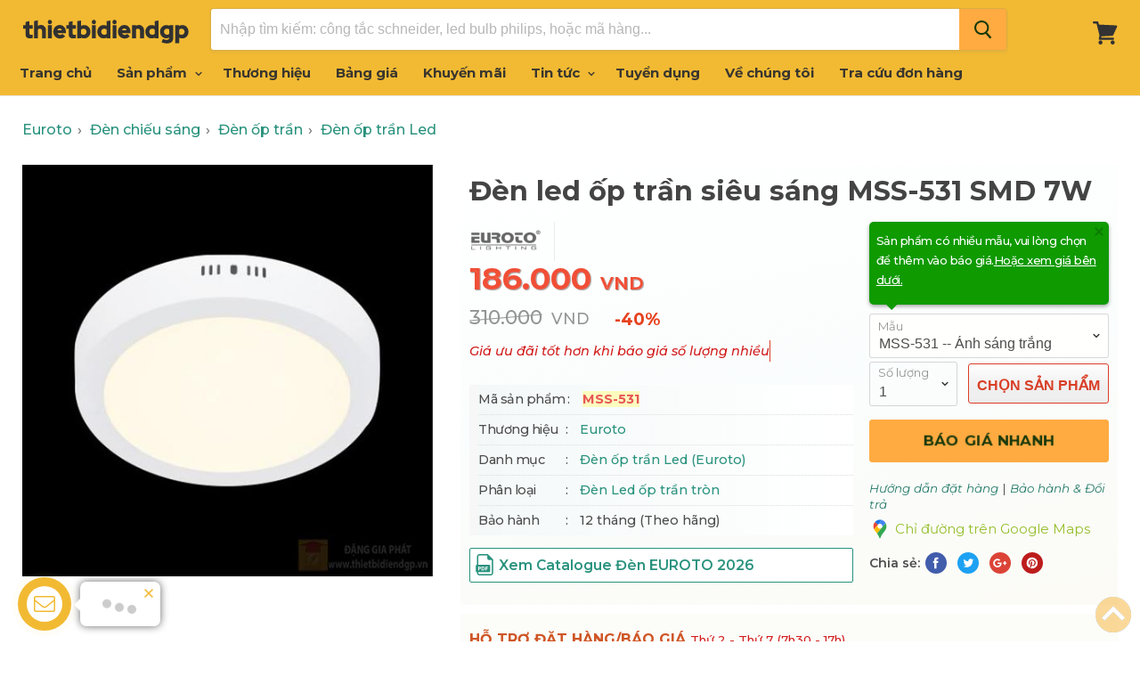

--- FILE ---
content_type: text/html; charset=utf-8
request_url: https://www.thietbidiendgp.vn/products/mss-531-euroto
body_size: 21742
content:
<!doctype html>
<!--[if IE]>
<html class="no-js no-touch ie9" lang="en">
   <![endif]-->
<!--[if !IE]><!-->
<html class="no-js no-touch" lang="vi">
<!--<![endif]-->
<head>
    <meta charset="utf-8">
    <meta http-equiv="x-ua-compatible" content="IE=edge">
    <title>Đ&#232;n led ốp trần si&#234;u s&#225;ng MSS-531 SMD 7W | MSS-531</title>
    <meta name="description" content="☞ Đ&#232;n led ốp trần si&#234;u s&#225;ng MSS-531 SMD 7W  d&#242;ng Đ&#232;n ốp trần Led của h&#227;ng Euroto. M&#227; sản phẩm MSS-531. Gi&#225; 186,000₫ , Chiết khấu 40%.">
    <link rel="dns-prefetch" href="https://fonts.googleapis.com/">
    <link rel="canonical" href="https://www.thietbidiendgp.vn/products/mss-531-euroto">
    <meta name="viewport" content="width=device-width">
    <meta property="og:site_name" content="Thiết Bị Điện Đặng Gia Phát">
    <meta property="fb:app_id" content="308708153202848" />
    <meta property="og:url" content="https://www.thietbidiendgp.vn/products/mss-531-euroto">
    <meta property="og:title" content="Đ&#232;n led ốp trần si&#234;u s&#225;ng MSS-531 SMD 7W | MSS-531">
    <meta property="og:description" content="☞ Đ&#232;n led ốp trần si&#234;u s&#225;ng MSS-531 SMD 7W  d&#242;ng Đ&#232;n ốp trần Led của h&#227;ng Euroto. M&#227; sản phẩm MSS-531. Gi&#225; 186,000₫ , Chiết khấu 40%.">
    <meta property="og:image" content="https://www.thietbidiendgp.vn/media/products/800/mss-531.jpg" />
    <meta property="og:type" content="website">
    <meta name="twitter:site" content="Đ&#232;n led ốp trần si&#234;u s&#225;ng MSS-531 SMD 7W | MSS-531">
    <meta name="twitter:card" content="summary">
    <meta name="twitter:title" content="Đ&#232;n led ốp trần si&#234;u s&#225;ng MSS-531 SMD 7W | MSS-531">
    <meta name="twitter:description" content="☞ Đ&#232;n led ốp trần si&#234;u s&#225;ng MSS-531 SMD 7W  d&#242;ng Đ&#232;n ốp trần Led của h&#227;ng Euroto. M&#227; sản phẩm MSS-531. Gi&#225; 186,000₫ , Chiết khấu 40%.">
    <meta name="twitter:image" content="https://www.thietbidiendgp.vn/media/products/800/mss-531.jpg">
    <link rel="shortcut icon" type="image/x-icon" href="/favicon.ico?v=2" />
    <link rel="apple-touch-icon" href="/images/apple-touch-icon.png?v=2" />
    <link rel="image_src" href="/images/apple-touch-icon.png?v=2" />
    

    <script>
        document.documentElement.className = document.documentElement.className.replace(/\bno-js\b/, 'js');
        //if(window.Shopify&&window.Shopify.designMode)document.documentElement.className+=' in-theme-editor';
        if (('ontouchstart' in window) || window.DocumentTouch && document instanceof DocumentTouch) document.documentElement.className = document.documentElement.className.replace(/\bno-touch\b/, 'has-touch');
    </script>
    
    

    
    <link href="/css/arcontactus.css?v=15" rel="stylesheet" />
    <link href="/css/theme.scss.css?v=c6" rel="stylesheet" />
    <link href="/css/stylev5.css?v=c6" rel="stylesheet" />

    
    
    <link rel="preconnect" href="https://fonts.googleapis.com">
    <link rel="preconnect" href="https://fonts.gstatic.com" crossorigin="">
    <link href="https://fonts.googleapis.com/css2?family=Montserrat:ital,wght@0,300;0,400;0,500;0,600;0,700;0,800;0,900;1,300;1,400;1,500&family=Montserrat:ital,wght@0,300;0,600;1,300&display=swap" rel="stylesheet">
    
    

    <!-- Google tag (gtag.js) -->
    <script async src="https://www.googletagmanager.com/gtag/js?id=G-QZT7SPLDZ3"></script>
    <script>
        window.dataLayer = window.dataLayer || [];
        function gtag() { dataLayer.push(arguments); }
        gtag('js', new Date());

        gtag('config', 'G-QZT7SPLDZ3');
    </script>
    
        <meta name="robots" content="index, follow">
    <link href="/js/fancybox/jquery.fancybox.min.css" rel="stylesheet">

</head>
<body>
    
    
    <div id="shopify-section-static-header" class="shopify-section site-header-wrapper">
        <script type="application/json"
                data-section-id="static-header"
                data-section-type="static-header"
                data-section-data>
                {"settings": { "sticky_header": true, "live_search": { "enable": true, "enable_images": true, "enable_content": true, "money_format": "{{amount_no_decimals_with_comma_separator}}  VND", "context": { "view_all_results": "Xem tất cả kết quả", "view_all_products": "Xem tất cả sản phẩm", "chevron": "\u003csvg aria-hidden=\"true\" focusable=\"false\" role=\"presentation\" xmlns=\"http:\/\/www.w3.org\/2000\/svg\" width=\"8\" height=\"6\" viewBox=\"0 0 8 6\"\u003e\u003cg fill=\"currentColor\" fill-rule=\"evenodd\"\u003e\u003cpolygon class=\"icon-chevron-down-left\" points=\"4 5.371 7.668 1.606 6.665 .629 4 3.365\"\/\u003e\u003cpolygon class=\"icon-chevron-down-right\" points=\"4 3.365 1.335 .629 1.335 .629 .332 1.606 4 5.371\"\/\u003e\u003c\/g\u003e\u003c\/svg\u003e", "content_results": { "title": "Trang tin", "no_results": "Không tìm thấy." }, "no_results_products": { "title": "Không có sản phẩm với từ khóa “*terms*”.", "message": "Vui lòng nhập từ khóa khác để tìm kiếm." } } } }, "currency": { "enable": true, "shop_currency": "VND", "default_currency": "VND", "display_format": "money_format", "money_format": "{{amount_no_decimals_with_comma_separator}} VND", "money_format_no_currency": "{{amount_no_decimals_with_comma_separator}} VND", "money_format_currency": "{{amount_no_decimals_with_comma_separator}} VND" } }
        </script>
        
        <section class="site-header"
                 data-site-header-main
                 data-site-header-sticky>
            <div class="site-header-menu-toggle">
                <a class="site-header-menu-toggle--button" href="#" data-menu-toggle>
                    <span class="toggle-icon--bar toggle-icon--bar-top"></span>
                    <span class="toggle-icon--bar toggle-icon--bar-middle"></span>
                    <span class="toggle-icon--bar toggle-icon--bar-bottom"></span>
                    <span class="show-for-sr">Menu</span>
                </a>
            </div>
            <div class="site-header-main">
                <div class="site-header-logo">
                    <a class="site-logo" href="/">
                        <img class="site-logo-image" src="/images/logo-web.png" style="width: 187px; max-height: 40px;" alt="Thiết Bị Điện Đặng Gia Phát">
                    </a>
                </div>
                <div class="site-header-search" data-live-search>
                    <form class="site-header-search-form form-fields-inline" action="/search" method="get" data-live-search-form>
                        
                        <div class="form-field no-label"> <input class="form-field-input site-header-search-form-field" type="text" name="q" aria-label="Tìm kiếm" placeholder="Nhập tìm kiếm: công tắc schneider, led bulb philips, hoặc mã hàng..." autocomplete="off" data-live-search-input> <button class="site-header-takeover-cancel" type="button" data-live-search-takeover-cancel> Hủy </button> <button class="site-header-search-button button-primary" type="button" aria-label="Search" data-live-search-submit> <span class="search-icon search-icon--inactive"> <svg aria-hidden="true" focusable="false" role="presentation" xmlns="http://www.w3.org/2000/svg" width="20" height="21" viewBox="0 0 20 21"> <path fill="currentColor" fill-rule="evenodd" d="M12.514 14.906a8.264 8.264 0 0 1-4.322 1.21C3.668 16.116 0 12.513 0 8.07 0 3.626 3.668.023 8.192.023c4.525 0 8.193 3.603 8.193 8.047 0 2.033-.769 3.89-2.035 5.307l4.999 5.552-1.775 1.597-5.06-5.62zm-4.322-.843c3.37 0 6.102-2.684 6.102-5.993 0-3.31-2.732-5.994-6.102-5.994S2.09 4.76 2.09 8.07c0 3.31 2.732 5.993 6.102 5.993z"/> </svg> </span> <span class="search-icon search-icon--active"> <svg aria-hidden="true" focusable="false" role="presentation" width="26" height="26" viewBox="0 0 26 26" xmlns="http://www.w3.org/2000/svg"> <g fill-rule="nonzero" fill="currentColor"> <path d="M13 26C5.82 26 0 20.18 0 13S5.82 0 13 0s13 5.82 13 13-5.82 13-13 13zm0-3.852a9.148 9.148 0 1 0 0-18.296 9.148 9.148 0 0 0 0 18.296z" opacity=".29"/> <path d="M13 26c7.18 0 13-5.82 13-13a1.926 1.926 0 0 0-3.852 0A9.148 9.148 0 0 1 13 22.148 1.926 1.926 0 0 0 13 26z"/> </g> </svg> </span> </button> </div>
                        <div class="search-flydown" data-live-search-flydown> <div class="search-flydown--placeholder" data-live-search-placeholder> <div class="search-flydown--product-items"> <a class="search-flydown--product search-flydown--product" href="#"> <div class="search-flydown--product-image"> <svg class="placeholder--image placeholder--content-image" xmlns="http://www.w3.org/2000/svg" viewBox="0 0 525.5 525.5"> <path d="M324.5 212.7H203c-1.6 0-2.8 1.3-2.8 2.8V308c0 1.6 1.3 2.8 2.8 2.8h121.6c1.6 0 2.8-1.3 2.8-2.8v-92.5c0-1.6-1.3-2.8-2.9-2.8zm1.1 95.3c0 .6-.5 1.1-1.1 1.1H203c-.6 0-1.1-.5-1.1-1.1v-92.5c0-.6.5-1.1 1.1-1.1h121.6c.6 0 1.1.5 1.1 1.1V308z"/> <path d="M210.4 299.5H240v.1s.1 0 .2-.1h75.2v-76.2h-105v76.2zm1.8-7.2l20-20c1.6-1.6 3.8-2.5 6.1-2.5s4.5.9 6.1 2.5l1.5 1.5 16.8 16.8c-12.9 3.3-20.7 6.3-22.8 7.2h-27.7v-5.5zm101.5-10.1c-20.1 1.7-36.7 4.8-49.1 7.9l-16.9-16.9 26.3-26.3c1.6-1.6 3.8-2.5 6.1-2.5s4.5.9 6.1 2.5l27.5 27.5v7.8zm-68.9 15.5c9.7-3.5 33.9-10.9 68.9-13.8v13.8h-68.9zm68.9-72.7v46.8l-26.2-26.2c-1.9-1.9-4.5-3-7.3-3s-5.4 1.1-7.3 3l-26.3 26.3-.9-.9c-1.9-1.9-4.5-3-7.3-3s-5.4 1.1-7.3 3l-18.8 18.8V225h101.4z"/> <path d="M232.8 254c4.6 0 8.3-3.7 8.3-8.3s-3.7-8.3-8.3-8.3-8.3 3.7-8.3 8.3 3.7 8.3 8.3 8.3zm0-14.9c3.6 0 6.6 2.9 6.6 6.6s-2.9 6.6-6.6 6.6-6.6-2.9-6.6-6.6 3-6.6 6.6-6.6z"/> </svg> </div><div class="search-flydown--product-text"> <span class="search-flydown--product-title placeholder--content-text"></span> <span class="search-flydown--product-price placeholder--content-text"></span> </div></a> <a class="search-flydown--product search-flydown--product" href="#"> <div class="search-flydown--product-image"> <svg class="placeholder--image placeholder--content-image" xmlns="http://www.w3.org/2000/svg" viewBox="0 0 525.5 525.5"> <path d="M324.5 212.7H203c-1.6 0-2.8 1.3-2.8 2.8V308c0 1.6 1.3 2.8 2.8 2.8h121.6c1.6 0 2.8-1.3 2.8-2.8v-92.5c0-1.6-1.3-2.8-2.9-2.8zm1.1 95.3c0 .6-.5 1.1-1.1 1.1H203c-.6 0-1.1-.5-1.1-1.1v-92.5c0-.6.5-1.1 1.1-1.1h121.6c.6 0 1.1.5 1.1 1.1V308z"/> <path d="M210.4 299.5H240v.1s.1 0 .2-.1h75.2v-76.2h-105v76.2zm1.8-7.2l20-20c1.6-1.6 3.8-2.5 6.1-2.5s4.5.9 6.1 2.5l1.5 1.5 16.8 16.8c-12.9 3.3-20.7 6.3-22.8 7.2h-27.7v-5.5zm101.5-10.1c-20.1 1.7-36.7 4.8-49.1 7.9l-16.9-16.9 26.3-26.3c1.6-1.6 3.8-2.5 6.1-2.5s4.5.9 6.1 2.5l27.5 27.5v7.8zm-68.9 15.5c9.7-3.5 33.9-10.9 68.9-13.8v13.8h-68.9zm68.9-72.7v46.8l-26.2-26.2c-1.9-1.9-4.5-3-7.3-3s-5.4 1.1-7.3 3l-26.3 26.3-.9-.9c-1.9-1.9-4.5-3-7.3-3s-5.4 1.1-7.3 3l-18.8 18.8V225h101.4z"/> <path d="M232.8 254c4.6 0 8.3-3.7 8.3-8.3s-3.7-8.3-8.3-8.3-8.3 3.7-8.3 8.3 3.7 8.3 8.3 8.3zm0-14.9c3.6 0 6.6 2.9 6.6 6.6s-2.9 6.6-6.6 6.6-6.6-2.9-6.6-6.6 3-6.6 6.6-6.6z"/> </svg> </div><div class="search-flydown--product-text"> <span class="search-flydown--product-title placeholder--content-text"></span> <span class="search-flydown--product-price placeholder--content-text"></span> </div></a> <a class="search-flydown--product search-flydown--product" href="#"> <div class="search-flydown--product-image"> <svg class="placeholder--image placeholder--content-image" xmlns="http://www.w3.org/2000/svg" viewBox="0 0 525.5 525.5"> <path d="M324.5 212.7H203c-1.6 0-2.8 1.3-2.8 2.8V308c0 1.6 1.3 2.8 2.8 2.8h121.6c1.6 0 2.8-1.3 2.8-2.8v-92.5c0-1.6-1.3-2.8-2.9-2.8zm1.1 95.3c0 .6-.5 1.1-1.1 1.1H203c-.6 0-1.1-.5-1.1-1.1v-92.5c0-.6.5-1.1 1.1-1.1h121.6c.6 0 1.1.5 1.1 1.1V308z"/> <path d="M210.4 299.5H240v.1s.1 0 .2-.1h75.2v-76.2h-105v76.2zm1.8-7.2l20-20c1.6-1.6 3.8-2.5 6.1-2.5s4.5.9 6.1 2.5l1.5 1.5 16.8 16.8c-12.9 3.3-20.7 6.3-22.8 7.2h-27.7v-5.5zm101.5-10.1c-20.1 1.7-36.7 4.8-49.1 7.9l-16.9-16.9 26.3-26.3c1.6-1.6 3.8-2.5 6.1-2.5s4.5.9 6.1 2.5l27.5 27.5v7.8zm-68.9 15.5c9.7-3.5 33.9-10.9 68.9-13.8v13.8h-68.9zm68.9-72.7v46.8l-26.2-26.2c-1.9-1.9-4.5-3-7.3-3s-5.4 1.1-7.3 3l-26.3 26.3-.9-.9c-1.9-1.9-4.5-3-7.3-3s-5.4 1.1-7.3 3l-18.8 18.8V225h101.4z"/> <path d="M232.8 254c4.6 0 8.3-3.7 8.3-8.3s-3.7-8.3-8.3-8.3-8.3 3.7-8.3 8.3 3.7 8.3 8.3 8.3zm0-14.9c3.6 0 6.6 2.9 6.6 6.6s-2.9 6.6-6.6 6.6-6.6-2.9-6.6-6.6 3-6.6 6.6-6.6z"/> </svg> </div><div class="search-flydown--product-text"> <span class="search-flydown--product-title placeholder--content-text"></span> <span class="search-flydown--product-price placeholder--content-text"></span> </div></a> </div></div><div class="search-flydown--results search-flydown--results--content-enabled" data-live-search-results></div><div class="search-flydown--quicklinks" data-live-search-quick-links> <span class="search-flydown--quicklinks-title">Cửa hàng</span> <ul class="search-flydown--quicklinks-list"> <li class="search-flydown--quicklinks-item"> 
                            <a class="search-flydown--quicklinks-link" href="/san-pham"> Tất cả sản phẩm </a> </li>
                            <li class="search-flydown--quicklinks-item"> <a class="search-flydown--quicklinks-link" href="/cong-tac-o-cam"> Công tắc, ổ cắm </a> </li>
                            <li class="search-flydown--quicklinks-item"> <a class="search-flydown--quicklinks-link" href="/thiet-bi-dong-cat"> Thiết bị đóng cắt </a> </li>
                            <li class="search-flydown--quicklinks-item"> <a class="search-flydown--quicklinks-link" href="/den-chieu-sang"> Đèn chiếu sáng </a> </li>
                            <li class="search-flydown--quicklinks-item"> <a class="search-flydown--quicklinks-link" href="/day-cap-dien"> Dây cáp điện </a> </li>
                            <li class="search-flydown--quicklinks-item"> <a class="search-flydown--quicklinks-link" href="/camera-an-ninh"> Camera an ninh </a> </li></ul> </div></div>
                    </form>
                </div>
            </div>
            <div class="site-header-cart">
                <a class="site-header-cart--button" href="/cart" title="Xem giỏ hàng">
                        <span class="site-header-cart--count" data-header-cart-count=""></span>
                    
                    <svg aria-hidden="true" focusable="false" role="presentation" width="28" height="26" viewBox="0 10 28 26" xmlns="http://www.w3.org/2000/svg"> <path fill="currentColor" fill-rule="evenodd" d="M26.15 14.488L6.977 13.59l-.666-2.661C6.159 10.37 5.704 10 5.127 10H1.213C.547 10 0 10.558 0 11.238c0 .68.547 1.238 1.213 1.238h2.974l3.337 13.249-.82 3.465c-.092.371 0 .774.212 1.053.243.31.576.465.94.465H22.72c.667 0 1.214-.558 1.214-1.239 0-.68-.547-1.238-1.214-1.238H9.434l.333-1.423 12.135-.589c.455-.03.85-.31 1.032-.712l4.247-9.286c.181-.34.151-.774-.06-1.144-.212-.34-.577-.589-.97-.589zM22.297 36c-1.256 0-2.275-1.04-2.275-2.321 0-1.282 1.019-2.322 2.275-2.322s2.275 1.04 2.275 2.322c0 1.281-1.02 2.321-2.275 2.321zM10.92 33.679C10.92 34.96 9.9 36 8.646 36 7.39 36 6.37 34.96 6.37 33.679c0-1.282 1.019-2.322 2.275-2.322s2.275 1.04 2.275 2.322z" />
                    </svg>
                    <span class="show-for-sr">Giỏ hàng</span>
                </a>
            </div>
        </section>
        <div class="site-navigation-wrapper site-navigation--has-actions" data-site-navigation id="site-header-nav">
            <nav class="site-navigation">
                <ul class="navmenu navmenu-depth-1  ">
                    <li class="navmenu-item navmenu-id-home">
                        <a class="navmenu-link navmenu-link--active" href="/">Trang chủ</a>
                    </li>
                    <li class="navmenu-item navmenu-item-parent navmenu-id-shop navmenu-meganav-item-parent navmenu-categories"
                        data-navmenu-trigger
                        data-navmenu-meganav-trigger>
                        <a class="navmenu-link navmenu-link-parent " href="/san-pham">
                            Sản phẩm
                            <span class="navmenu-icon navmenu-icon-depth-1">
                                <svg class="svg-chevron-down"></svg>
                            </span>
                        </a>
                        <div class="navmenu-submenu" data-navmenu-submenu="">
                            <div class="navmenu-meganav--scroller">
                                <ul class="navmenu navmenu-depth-2"> 
                                <li> <a class="navmenu-link" href="/den-chieu-sang"><span class="icon-wrap"><i class="lv1-icon icon navicon icon-2 ii3"></i></span> <span>Đèn chiếu sáng</span></a> </li>
                                <li> <a class="navmenu-link" href="/den-trang-tri"><span class="icon-wrap"><i class="lv1-icon icon navicon icon-12 ii13"></i></span><span>Đèn Trang Trí</span></a> </li>
                                <li> <a class="navmenu-link" href="/thiet-bi-smart-home"><span class="icon-wrap"><i class="lv1-icon icon navicon icon-2 gi1"></i></span><span>Thiết bị smart home</span></a> </li>
                                <li> <a class="navmenu-link" href="/den-nang-luong-mat-troi"><span class="icon-wrap"><i class="lv1-icon icon navicon icon-2 gi2"></i></span><span>Đèn năng lượng mặt trời</span></a> </li>
                                <li> <a class="navmenu-link" href="/cong-tac-o-cam"><span class="icon-wrap"><i class="lv1-icon icon navicon icon-1 ii1"></i></span><span>Công tắc - Ổ cắm</span></a> </li>
                                <li> <a class="navmenu-link" href="/o-cam-phich-cam-cong-nghiep"><span class="icon-wrap"><i class="lv1-icon icon navicon icon-10 ii14"></i></span><span>Phích cắm, Ổ cắm công nghiệp</span></a> </li>
                                <li> <a class="navmenu-link" href="/tu-dien"><span class="icon-wrap"><i class="lv1-icon icon navicon icon-3 ii4"></i></span><span>Tủ điện</span></a> </li>
                                <li> <a class="navmenu-link" href="/thiet-bi-dong-cat"><span class="icon-wrap"><i class="lv1-icon icon navicon icon-4 ii5"></i></span><span>Thiết bị đóng cắt</span></a> </li>
                                <li> <a class="navmenu-link" href="/day-cap-dien"><span class="icon-wrap"><i class="lv1-icon icon navicon icon-7 ii9"></i></span><span>Dây cáp điện</span></a> </li>
                                <li> <a class="navmenu-link" href="/thiet-bi-an-ninh"><span class="icon-wrap"><i class="lv1-icon icon navicon icon-8 ii10"></i></span><span>Thiết bị an ninh</span></a> </li>
                                
                                <li> <a class="navmenu-link" href="/thiet-bi-quat"><span class="icon-wrap"><i class="lv1-icon icon navicon icon-6 ii8"></i></span><span>Thiết bị Quạt</span></a> </li>
                                <li> <a class="navmenu-link" href="/thiet-bi-gia-dung"><span class="icon-wrap"><i class="lv1-icon icon navicon icon-14 ii17"></i></span><span>Thiết bị gia dụng</span></a> </li>
                                <li> <a class="navmenu-link" href="/thiet-bi-tu-dong-hoa"><span class="icon-wrap"><i class="lv1-icon icon navicon icon-5 ii7"></i></span><span>Thiết bị tự động hóa</span></a> </li>
                                <li> <a class="navmenu-link" href="/thiet-bi-dien-cong-nghiep"><span class="icon-wrap"><i class="lv1-icon icon navicon icon-15 ii18"></i></span><span>Thiết bị công trình</span></a> </li>
                                <li> <a class="navmenu-link" href="/ong-phu-kien"><span class="icon-wrap"><i class="lv1-icon icon navicon icon-11 ii15"></i></span><span>Ống luồn dây điện</span></a> </li>
                                </ul>
                            </div>
                        </div>
                    </li>
                     <li class="navmenu-item">
                        <a class="navmenu-link" href="/hang">Thương hiệu</a>
                    </li>
                    <li class="navmenu-item navmenu-item-parent navmenu-id-shop navmenu-meganav-item-parent"
                        data-navmenu-trigger data-navmenu-meganav-trigger>
                        <a class="navmenu-link navmenu-link-parent " href="/bang-gia">
                            Bảng giá
                            
                        </a>
                        
                    </li>
                   
                      <li class="navmenu-item">
                        <a class="navmenu-link" href="/khuyen-mai">Khuyến mãi</a>
                    </li>
                   
                    <li class="navmenu-item navmenu-item-parent navmenu-id-shop navmenu-meganav-item-parent"
                        data-navmenu-trigger data-navmenu-meganav-trigger>
                        <a class="navmenu-link navmenu-link-parent " href="/blogs">
                            Tin tức
                            <span class="navmenu-icon navmenu-icon-depth-1">
                                <svg class="svg-chevron-down"></svg>
                            </span>
                        </a>
                        <div class="navmenu-submenu" data-navmenu-submenu="">
                            <div class="navmenu-meganav--scroller">
                                <ul class="navmenu navmenu-depth-2">
                                    <li>
                                        <a class="navmenu-link" href="/blogs/bang-gia">Bảng giá thiết bị điện</a>
                                    </li>
                                    <li>
                                        <a class="navmenu-link" href="/blogs/gioi-thieu-san-pham">Giới thiệu sản phẩm</a>
                                    </li>
                                    <li>
                                        <a class="navmenu-link" href="/blogs/chuong-trinh-khuyen-mai">Chương trình khuyến mãi</a>
                                    </li>
                                    <li>
                                        <a class="navmenu-link" href="/blogs/kien-thuc-thiet-bi-dien">Kiến thức thiết bị điện</a>
                                    </li>
                                    <li>
                                        <a class="navmenu-link" href="/blogs/tai-lieu">Tài liệu kỹ thuật</a>
                                    </li>
                                     <li>
                                        <a class="navmenu-link" href="/blogs/hoat-dong-cong-ty">Hoạt động công ty</a>
                                    </li>
                                </ul>
                            </div>
                        </div>
                    </li>

                    
                    <li class="navmenu-item">
                        <a class="navmenu-link" href="/tuyen-dung">Tuyển dụng</a>
                    </li>
                    <li class="navmenu-item">
                        <a class="navmenu-link" href="/ve-chung-toi">Về chúng tôi</a>
                    </li>
                    <li class="navmenu-item">
                        <a class="navmenu-link" href="/tra-cuu-don-hang">Tra cứu đơn hàng</a>
                    </li>
                </ul>
            </nav>
        </div>
        <div class="site-mobile-nav" id="site-mobile-nav" data-mobile-nav>
            <div class="mobile-nav-panel" data-mobile-nav-panel>
                <a class="mobile-nav-close" href="#site-header-nav" data-mobile-nav-close>
                    <svg aria-hidden="true" focusable="false"  role="presentation"  xmlns="http://www.w3.org/2000/svg"  width="13" height="13"  viewBox="0 0 13 13">
                        <path fill="currentColor" fill-rule="evenodd" d="M5.306 6.5L0 1.194 1.194 0 6.5 5.306 11.806 0 13 1.194 7.694 6.5 13 11.806 11.806 13 6.5 7.694 1.194 13 0 11.806 5.306 6.5z" />
                    </svg>
                    <span class="show-for-sr">Đóng</span>
                </a>
                <div class="mobile-nav-content">
                    <ul class="navmenu  navmenu-depth-1  ">
                        <li class="navmenu-item navmenu-id-home">
                            <a class="navmenu-link" href="/">Trang chủ</a>
                        </li>
                            <li class="navmenu-item navmenu-item-parent navmenu-id-shop navmenu-meganav-item-parent navmenu-categories" data-navmenu-trigger="" data-navmenu-meganav-trigger="">
                            <a class="navmenu-link navmenu-link-parent" href="/san-pham">
                                Sản phẩm
                                <span class="navmenu-icon navmenu-icon-depth-1">
                                    <svg class="svg-chevron-down"></svg>
                                </span>
                            </a>
                            <div class="navmenu-submenu navmenu-meganav" data-navmenu-submenu="" data-meganav-menu="">
                                <div class="navmenu-meganav--scroller">
                                    <ul class="navmenu navmenu-depth-2">
                                        <li> <a class="navmenu-link" href="/den-chieu-sang"><span class="icon-wrap"><i class="lv1-icon icon navicon icon-2 ii3"></i></span> <span>Đèn chiếu sáng</span></a> </li>
                                        <li> <a class="navmenu-link" href="/den-trang-tri"><span class="icon-wrap"><i class="lv1-icon icon navicon icon-12 ii13"></i></span><span>Đèn Trang Trí</span></a> </li>
                                        <li> <a class="navmenu-link" href="/thiet-bi-smart-home"><span class="icon-wrap"><i class="lv1-icon icon navicon icon-2 gi1"></i></span><span>Thiết bị smart home</span></a> </li>
                                        <li> <a class="navmenu-link" href="/den-nang-luong-mat-troi"><span class="icon-wrap"><i class="lv1-icon icon navicon icon-2 gi2"></i></span><span>Đèn năng lượng mặt trời</span></a> </li>
                                        <li> <a class="navmenu-link" href="/cong-tac-o-cam"><span class="icon-wrap"><i class="lv1-icon icon navicon icon-1 ii1"></i></span><span>Công tắc - Ổ cắm</span></a> </li>
                                        <li> <a class="navmenu-link" href="/o-cam-phich-cam-cong-nghiep"><span class="icon-wrap"><i class="lv1-icon icon navicon icon-10 ii14"></i></span><span>Phích cắm, Ổ cắm công nghiệp</span></a> </li>
                                        <li> <a class="navmenu-link" href="/tu-dien"><span class="icon-wrap"><i class="lv1-icon icon navicon icon-3 ii4"></i></span><span>Tủ điện</span></a> </li>
                                        <li> <a class="navmenu-link" href="/thiet-bi-dong-cat"><span class="icon-wrap"><i class="lv1-icon icon navicon icon-4 ii5"></i></span><span>Thiết bị đóng cắt</span></a> </li>
                                        <li> <a class="navmenu-link" href="/day-cap-dien"><span class="icon-wrap"><i class="lv1-icon icon navicon icon-7 ii9"></i></span><span>Dây cáp điện</span></a> </li>
                                        
                                        <li> <a class="navmenu-link" href="/thiet-bi-an-ninh"><span class="icon-wrap"><i class="lv1-icon icon navicon icon-8 ii10"></i></span><span>Thiết bị an ninh</span></a> </li>
                                        <li> <a class="navmenu-link" href="/thiet-bi-quat"><span class="icon-wrap"><i class="lv1-icon icon navicon icon-6 ii8"></i></span><span>Thiết bị Quạt</span></a> </li>
                                        <li> <a class="navmenu-link" href="/thiet-bi-gia-dung"><span class="icon-wrap"><i class="lv1-icon icon navicon icon-14 ii17"></i></span><span>Thiết bị gia dụng</span></a> </li>
                                        <li> <a class="navmenu-link" href="/thiet-bi-tu-dong-hoa"><span class="icon-wrap"><i class="lv1-icon icon navicon icon-5 ii7"></i></span><span>Thiết bị tự động hóa</span></a> </li>
                                        <li> <a class="navmenu-link" href="/thiet-bi-dien-cong-nghiep"><span class="icon-wrap"><i class="lv1-icon icon navicon icon-15 ii18"></i></span><span>Thiết bị công trình</span></a> </li>
                                        <li> <a class="navmenu-link" href="/ong-phu-kien"><span class="icon-wrap"><i class="lv1-icon icon navicon icon-11 ii15"></i></span><span>Ống luồn dây điện</span></a> </li>
                                        
                                    </ul>
                                </div>
                            </div>
                        </li>
                        <li class="navmenu-item">
                            <a class="navmenu-link" href="/hang">Thương hiệu</a>
                        </li>
                        <li class="navmenu-item navmenu-item-parent navmenu-id-shop navmenu-meganav-item-parent" data-navmenu-trigger="" data-navmenu-meganav-trigger="">
                            <a class="navmenu-link" href="/bang-gia">
                                Bảng giá
                                
                            </a>
                            
                        </li>
                          <li class="navmenu-item">
                            <a class="navmenu-link" href="/khuyen-mai">Khuyến mãi</a>
                        </li>
                        
                        
                        <li class="navmenu-item navmenu-id-theme-features">
                            <a class="navmenu-link" href="/blogs">Tin tức</a>
                        </li>
                         <li class="navmenu-item navmenu-id-theme-features">
                            <a class="navmenu-link" href="/tuyen-dung">Tuyển dụng</a>
                        </li>
                        <li class="navmenu-item navmenu-id-theme-features">
                            <a class="navmenu-link" href="/ve-chung-toi">Về chúng tôi</a>
                        </li>
                        <li class="navmenu-item navmenu-id-theme-features">
                            <a class="navmenu-link" href="/tra-cuu-don-hang">Tra cứu đơn hàng</a>
                        </li>
                        <li class="navmenu-item navmenu-id-theme-features">
                            <a class="navmenu-link" href="/thanh-toan-van-chuyen">Thanh toán & Vận chuyển</a>
                        </li>
                        <li class="navmenu-item navmenu-id-theme-features">
                            <a class="navmenu-link" href="/huong-dan-mua-hang">Hướng dẫn mua hàng</a>
                        </li>
                    </ul>
                </div>
            </div>
            <div class="mobile-nav-overlay" data-mobile-nav-overlay></div>
        </div>
    </div>
    




<script src="/js/option_selection.js"></script>

<main class="site-main">

    <div id="shopify-section-static-product" class="shopify-section product--section">

        <script type="application/json" data-section-type="static-product" data-section-id="static-product" data-section-data="">
           {"settings":{"cart_redirection":false,"money_format":"${{amount_no_decimals_with_comma_separator}}"},"context":{"product_available":"Thêm vào giỏ","product_unavailable":"Hết hàng"},"product":{"id":43926,"title":"Đèn led ốp trần siêu sáng MSS-531 SMD 7W","handle":"mss-531-euroto","description":"Đang cập nhật","published_at":"2025-12-30T14:58:39+07:00","created_at":"2020-08-21T00:05:07+07:00","vendor":"Thiết Bị Điện Đặng Gia Phát","type":"Đèn ốp trần Led","tags":[],"price":186000,"price_min":186000,"price_max":186000,"available":true,"price_varies":true,"compare_at_price":310000,"compare_at_price_min":0,"compare_at_price_max":0,"compare_at_price_varies":false,"variants":[{"id":49300,"title":"Ánh sáng trắng","option1":"Ánh sáng trắng","option2":null,"option3":null,"sku":"","requires_shipping":true,"taxable":true,"featured_image":{"id":49300,"product_id":43926,"position":0,"width":0,"height":0,"src":"mss-531.jpg","variant_ids":[49300]},"available":true,"name":"Đèn led ốp trần siêu sáng MSS-531 SMD 7W","public_title":"Ánh sáng trắng","options":["MSS-531 - Ánh sáng trắng"],"price":186000,"weight":40,"compare_at_price":310000,"inventory_quantity":1,"inventory_management":null,"inventory_policy":"","barcode":"MSS-531"},{"id":140897,"title":"Ánh sáng vàng","option1":"Ánh sáng vàng","option2":null,"option3":null,"sku":"","requires_shipping":true,"taxable":true,"featured_image":{"id":140897,"product_id":43926,"position":0,"width":0,"height":0,"src":"mss-531.jpg","variant_ids":[140897]},"available":true,"name":"Đèn led ốp trần siêu sáng MSS-531 SMD 7W","public_title":"Ánh sáng vàng","options":["MSS-531 - Ánh sáng vàng"],"price":186000,"weight":40,"compare_at_price":310000,"inventory_quantity":1,"inventory_management":null,"inventory_policy":"","barcode":"MSS-531"}],"images":["/media/products/800/mss-531.jpg"],"featured_image":"/media/products/800/mss-531.jpg","options":["Loại"],"content":"shortdescription"}, "recently_viewed_info":{"title":"Đèn led ốp trần siêu sáng MSS-531 SMD 7W","handle":"mss-531-euroto","image":"/media/products/350/mss-531.jpg","price":"\u003cdiv class=\u0027product--price\u0027\u003e\u003cdiv class= \u0027price--compare-at\u0027 data-price-compare-at\u003e \u003cspan class=\u0027money\u0027\u003e\u003c/span\u003e \u003c/div\u003e \u003cdiv class=\u0027price--main\u0027 data-price\u003e \u003cspan class=\u0027money\u0027\u003e186.000 ₫\u003c/span\u003e\u003c/div\u003e\u003c/div\u003e","link":"/products/mss-531-euroto"}, "time":{"second":"giây","seconds":"giây","minute":"phút","minutes":"phút","hour":"giờ","hours":"giờ","ago":"trước"}}
        </script>
        <nav class="breadcrumbs-container" role="navigation" aria-label="breadcrumbs" itemscope itemtype='http://schema.org/BreadcrumbList'> <div itemprop="itemListElement" itemscope itemtype="http://schema.org/ListItem"><a href="https://www.thietbidiendgp.vn/hang/euroto" itemprop="item"><span itemprop="name">Euroto</span><meta itemprop="position" content="2"></a></div><div itemprop="itemListElement" itemscope itemtype="http://schema.org/ListItem"><a href="https://www.thietbidiendgp.vn/hang/euroto/den-chieu-sang" itemprop="item"><span itemprop="name">Đèn chiếu sáng</span><meta itemprop="position" content="3"></a></div><div itemprop="itemListElement" itemscope itemtype="http://schema.org/ListItem"><a href="https://www.thietbidiendgp.vn/hang/euroto/den-chieu-sang/den-op-tran-euroto" itemprop="item"><span itemprop="name">Đèn ốp trần</span><meta itemprop="position" content="4"></a></div><div itemprop="itemListElement" itemscope itemtype="http://schema.org/ListItem"><a href="https://www.thietbidiendgp.vn/hang/euroto/den-chieu-sang/den-op-tran-led-euroto" itemprop="item"><span itemprop="name">Đèn ốp trần Led</span><meta itemprop="position" content="5"></a></div></nav>
        <section class="product--container layout--two-col" data-product-wrapper>
            <article class="product--outer" itemscope itemtype=http://schema.org/Product>
                    <meta itemprop="url" content="https://www.thietbidiendgp.vn/products/mss-531-euroto">
                    <meta itemprop="image" content="https://www.thietbidiendgp.vn/media/products/800/mss-531.jpg">
                    <meta itemprop="description" content="☞ Đ&#232;n led ốp trần si&#234;u s&#225;ng MSS-531 SMD 7W  d&#242;ng Đ&#232;n ốp trần Led của h&#227;ng Euroto. M&#227; sản phẩm MSS-531. Gi&#225; 186,000₫ , Chiết khấu 40%.">
                    <meta itemprop="sku" content="mss-531">
                    <meta itemprop="mpn" content="mss-531">
                    <div class="product-gallery" data-product-gallery>
                        <div class="product-gallery--slider product-gallery--has-images product-gallery--style-natural" data-product-slider>
                            <div class="product-gallery--loader">
                                <svg aria-hidden="true" focusable="false" role="presentation" width="26" height="26" viewBox="0 0 26 26" xmlns="http://www.w3.org/2000/svg">
                                    <g fill-rule="nonzero" fill="currentColor"><path d="M13 26C5.82 26 0 20.18 0 13S5.82 0 13 0s13 5.82 13 13-5.82 13-13 13zm0-3.852a9.148 9.148 0 1 0 0-18.296 9.148 9.148 0 0 0 0 18.296z" opacity=".29" /><path d="M13 26c7.18 0 13-5.82 13-13a1.926 1.926 0 0 0-3.852 0A9.148 9.148 0 0 1 13 22.148 1.926 1.926 0 0 0 13 26z" /></g>
                                </svg>
                            </div>
                            
<figure class='product-gallery--image' data-product-image='0' data-product-image-index='0'> <img src='/media/products/800/mss-531.jpg' data-src='/media/products/800/mss-531.jpg' alt='Đèn led ốp trần siêu sáng MSS-531 SMD 7W'> </figure>                             <img src="/images/logo-b.png" alt="Thiết Bị Điện Đặng Gia Phát" class="dgp-overlay" />
                        </div>
                            
               
            </div>
                <div class="product-infomation">
                    <div class="product-container">
                        <h1 class="product-title" itemprop="name">
                            Đ&#232;n led ốp trần si&#234;u s&#225;ng MSS-531 SMD 7W                            
                        </h1>
                        <div class="product-main" data-product-details >
                            <div class="product-details">
                                
                                                                    <div class="product-vendor" itemprop="brand" itemscope itemtype="http://schema.org/Brand">
                                        <a href="/hang/euroto"><img src="https://www.thietbidiendgp.vn/media/brands/euroto-sm.jpg" alt="Euroto" itemprop="logo" width="80" height="40" /></a>
                                        <meta itemprop="name" content="Euroto">
                                    </div>
                                <div class="productitem-ratings">
                                    <span class="spr-badge" id="spr_badge_43926" data-rating="0.0">
                                        <span class="spr-starrating spr-badge-starrating"><i class="spr-icon spr-icon-star"></i><i class="spr-icon spr-icon-star"></i><i class="spr-icon spr-icon-star"></i><i class="spr-icon spr-icon-star"></i><i class="spr-icon spr-icon-star"></i></span>
                                    </span>
                                </div>
                                

                                    <div class="product-pricing">
                                        <div class="product--price clearfix">
                                            <div itemprop="offers" itemscope="" itemtype="http://schema.org/Offer">
                                                <div itemprop="seller" itemscope="" itemtype="http://schema.org/Organization">
                                                    <meta itemprop="id" content="https://www.thietbidiendgp.vn">
                                                    <meta itemprop="name" content="Thiết Bị Điện Đặng Gia Phát">
                                                    <meta itemprop="url" content="https://www.thietbidiendgp.vn">
                                                </div>
                                                <meta itemprop="priceCurrency" content="VND">
                                                <meta itemprop="price" content="186000" />
                                                <meta itemprop="priceValidUntil" content="31/12/2026" />
                                                <meta itemprop="url" content="https://www.thietbidiendgp.vn/products/mss-531-euroto">
                                                <link itemprop="availability" href="https://schema.org/InStock">
                                            </div>

                                                <div class="price--main" data-price>
                                                    <span class="money money--style">186.000 <span>VND</span></span>
                                                </div>
                                                    <div class="price--compare-at" data-price-compare-at>
                                                        <span class="money">310.000</span>
                                                        <span class="unit">VND</span>
                                                    </div>
                                                                                            <span class="productitem--badge badge--ck" data-badge-sales="">
                                                    -<span data-price-percent-saved="">40</span>%
                                                </span>
                                        </div>
                                    </div>
                                    <div class="product-note">
                                        <span class="my-text-typing">Giá ưu đãi tốt hơn khi báo giá số lượng nhiều</span>

                                        
                                    </div>
                            </div>
                            <div class="product-description rte" data-product-description="">
                                <meta charset="utf-8">
                                <ul class="product-meta">
                                    <li><span class="label">Mã sản phẩm</span> <span rel="tag"><b data-code="">MSS-531</b></span></li>
                                        <li><span class="label">Thương hiệu</span> <a rel="tag" href="/hang/euroto">Euroto</a></li>
                                        <li>
                                            <span class="label">Danh mục</span> <a rel="tag" href="/hang/euroto/den-chieu-sang/den-op-tran-led-euroto">Đ&#232;n ốp trần Led (Euroto)</a>                                        </li>
                                                                            <li><span class="label">Phân loại</span> <a href="/den-led-op-tran" rel="tag">Đ&#232;n Led ốp trần tr&#242;n</a></li>
                                                                            <li><span class="label">Bảo hành</span> <span rel="tag">12 th&#225;ng (Theo hãng)</span></li>
                                </ul>
                                
                                <div class="small-12 columns">
                                            <div class="product-price--table">
                                                <a href="https://www.thietbidiendgp.vn/posts/catalogue-den-trang-tri-euroto" target="_blank"><i></i>Xem Catalogue Đ&#232;n EUROTO 2026</a>
                                            </div>
                                </div>
                            </div>
                            <div class="product-form--regular" data-product-form-regular="">
                            </div>
                            <div class="clearfix"></div>
                            
                        </div>
                        <div class="product-form--alt" data-product-form-alt >
                            <div data-product-form-area>
                                
                                    <div class="notification">
                                        <p class="messa">Sản phẩm có nhiều mẫu, vui lòng chọn để thêm vào báo giá.<span style="color: #fff;text-decoration: underline;cursor:pointer" onclick="gotolist();">Hoặc xem giá bên dưới.</span> </p>
                                        
                                        <svg class="svg-close"></svg>
                                        <div class="arrow"></div>
                                    </div>
                                <form method="post" action="/cart/add" data-product-form>
                                    
                        <div data-product-options-container>
                        <select name='id' data-variants class='form-options no-js-required'> 
                        <option  data-variant-id='49300' data-sku='49300' value='49300' selected='selected' >MSS-531 - 186000</option><option  data-variant-id='140897' data-sku='140897' value='140897' anchor_140897 >MSS-531 - 186000</option>
                        </select>
                        <div class='form-field form-options js-required'>
                        <div class='form-field-select-wrapper'>
                        <select class='form-field-input form-field-select' data-product-option='0'>
                        <option value='MSS-531 - Ánh sáng trắng' selected='selected' >MSS-531 -- Ánh sáng trắng</option><option value='MSS-531 - Ánh sáng vàng' anchor_140897 >MSS-531 -- Ánh sáng vàng</option>
                        </select>
                        <label class='form-field-title'>Mẫu</label>
                        <svg class='svg-chevron-down'></svg></div> </div> </div>
                        
                                    <div class="product-form--atc" >
                                        <div class="product-form--atc-qty form-fields--qty" data-quantity-wrapper>
                                            <div class="form-field form-field--qty-select visible">
                                                <div class="form-field-select-wrapper">
                                                    <select class="form-field-input form-field-select" aria-label="Số lượng" data-quantity-select>
                                                        <option selected value="1"> 1</option>
                                                        <option value="2">2</option>
                                                        <option value="3">3</option>
                                                        <option value="4">4</option>
                                                        <option value="5">5</option>
                                                        <option value="6">6</option>
                                                        <option value="7">7</option>
                                                        <option value="8">8</option>
                                                        <option value="9">9</option>
                                                        <option value="10+">10+</option>
                                                    </select>
                                                        <label class="form-field-title" style="top:6px;font-size:13px;">
                                                            Số lượng
                                                        </label>
                                                    <svg class="svg-chevron-down"></svg>
                                                    
                                                </div>
                                            </div>
                                            <div class="form-field form-field--qty-input hidden">
                                                <input class="form-field-input form-field-number form-field-filled"
                                                       value="1"
                                                       name="quantity"
                                                       type="text"
                                                       pattern="\d*"
                                                       aria-label="Số lượng"
                                                       data-quantity-input>
                                                    <label class="form-field-title" style="top:6px;font-size:13px;">Số lượng</label>
                                            </div>
                                        </div>
                                        <button class="product-form--atc-button "
                                                type="submit"
                                                data-product-atc>
                                            <span class="atc-button--text">
                                                <span>CHỌN SẢN PHẨM</span>
                                            </span>
                                            <span class="atc-button--icon">
                                                <svg class="svg-loader"></svg>
                                            </span>
                                        </button>
                                    </div>

                                    <button type="button" class="button-primary btn-sendquote">
                                        <span>BÁO GIÁ NHANH</span>
                                    </button>

                                    <div class="box-feeship">
                                        
                                        
                                        <p><a href="/huong-dan-mua-hang"><i>Hướng dẫn đặt hàng</i></a> | <a href="/bao-hanh-doi-tra"><i>Bảo hành & Đổi trả</i></a></p>
                                        <div><a class="RRQQWe" href="https://maps.google.com/maps?cid=3955612946622686792&_ga=2.269134454.624368395.1594018748-1236053085.1594018748" target="_blank"><div class="fbNEY"><svg xmlns="http://www.w3.org/2000/svg" viewBox="0 0 24 24" style="fill:transparent"><path fill="#EA4335" d="M9.84,6.93L6.4,4.04c-1.07,1.26-1.7,2.9-1.7,4.68c0,1.38,0.27,2.48,0.73,3.47l4.37-5.2  C9.8,6.97,9.81,6.95,9.84,6.93z"></path><path fill="#1A73E8" d="M11.97,1.44c-2.24,0-4.24,1.01-5.58,2.6l3.45,2.89c0.01-0.01,0.02-0.02,0.03-0.03l4.29-5.12  C13.47,1.56,12.73,1.44,11.97,1.44z"></path><path fill="#4285F4" d="M14.12,10.48l4.31-5.13c-0.88-1.69-2.41-2.99-4.26-3.57L9.83,6.93l0,0c0.51-0.61,1.28-1,2.14-1  c1.54,0,2.78,1.25,2.78,2.78C14.75,9.39,14.52,10,14.12,10.48z"></path><path fill="#FBBC04" d="M5.42,12.2c0.76,1.67,2.02,3.01,3.32,4.69l5.36-6.38l0,0c-0.51,0.6-1.28,0.99-2.12,0.99  c-1.54,0-2.78-1.25-2.78-2.78c0-0.65,0.23-1.26,0.61-1.74L5.42,12.2z"></path><path fill="#34A853" d="M19.25,8.72c0-1.22-0.3-2.36-0.83-3.37l-4.29,5.12c-0.01,0.01-0.01,0.02-0.03,0.03l-5.36,6.39  c0.42,0.54,0.85,1.13,1.26,1.77c1.48,2.28,1.04,3.65,1.97,3.65c0.96,0,0.53-1.37,2.01-3.65C16.42,14.87,19.25,13.14,19.25,8.72z"></path></svg></div><div class="MKOiO">Chỉ đường trên Google Maps</div></a></div>
                                    </div>
                                    
                                </form>
                                <div class="clear-fix"></div>

                                <aside class="share-buttons">
                                    <span class="share-buttons--title chiase"> Chia sẻ:  </span>
                                    <div class="share-buttons--list support-button">
                                        <span class="share-buttons--button share-buttons--facebook">
                                            <svg class="svg-share svg-facebook"></svg>
                                        </span>
                                        <span class="share-buttons--button share-buttons--twitter">
                                            <svg class="svg-share svg-twitter"></svg>
                                        </span>
                                        <span class="share-buttons--button share-buttons--google">
                                            <svg class="svg-share svg-google"></svg>
                                        </span>
                                        <span class="share-buttons--button share-buttons--pinterest">
                                            <svg class="svg-share svg-pinterest"></svg>
                                        </span>
                                    </div>
                                </aside>
                            </div>
                        </div>
                    </div>

                    <div class="box-support">
    <div class="inner">
        <p class="title">HỖ TRỢ ĐẶT HÀNG/BÁO GIÁ <span class="stitle1">Thứ 2 - Thứ 7 (7h30 - 17h)</span></p>
        

    <div class="links">
            <div class="link">
                <div class="avatar">
                    <img src="/images/team/avatar.jpg" data-src="https://www.thietbidiendgp.vn/media/user/leloan.jpg" class="lazy" width="24" height="24" title="Lê Loan">
                </div>
                <div>
                    <p>Lê Loan<span>0769177877</span></p>
                    <a class="hotline" href="tel:0769177877" title="Bấm để Gọi tư vấn"> <span>Gọi điện</span></a>
                    <a class="zalo" href="https://zalo.me/0769177877" title="Bấm để Chát tư vấn" target="_blank"> Nhắn tin</a>
                </div>
            </div>
            <div class="link">
                <div class="avatar">
                    <img src="/images/team/avatar.jpg" data-src="https://www.thietbidiendgp.vn/media/user/thanhquy.jpg" class="lazy" width="24" height="24" title="Thanh Quy">
                </div>
                <div>
                    <p>Thanh Quy<span>0909617877</span></p>
                    <a class="hotline" href="tel:0909617877" title="Bấm để Gọi tư vấn"> <span>Gọi điện</span></a>
                    <a class="zalo" href="https://zalo.me/0909617877" title="Bấm để Chát tư vấn" target="_blank"> Nhắn tin</a>
                </div>
            </div>


        

        <div class="link">
            <div class="avatar">
                <img src="/images/team/avatar.jpg" data-src="https://www.thietbidiendgp.vn/media/user/thaidh.jpg" class="lazy" width="24" height="24" title="Đặng Hồng Thái">
            </div>
            <div>
                <p>Đặng Hồng Thái<span>0938397877</span></p>
                <a class="hotline" href="tel:0938397877" title="Bấm để Gọi tư vấn"> <span>Gọi điện</span></a>
                <a class="zalo" href="https://zalo.me/0909257877" title="Bấm để Chát tư vấn" target="_blank"> Nhắn tin</a>
            </div>
        </div>
    </div>
        


        
        
        
    </div>
</div>

                    <div class="product-descriptions">
                                                    <div class="product--description" id="lists">
                                <div class="product--description-content">
                                    <p class="description-content--title">Các dòng sản phẩm</p>
                                    <div class="table-outer">
                                        <table>
                                            <tr>
                                                <td>Stt</td>
                                                <td>Ảnh</td>
                                                <td>Mẫu</td>
                                                <td>Mã</td>
                                                                                                                                                <td class="table--price">Giá list (VND)</td>
                                                    <td style="text-align:center;">CK</td>
                                                    <td class="table--price">Giá bán (VND)</td>
                                            </tr>
                                                <tr>
                                                    <td width="30">1</td>
                                                    <td class="table--img"><img src="/images/load.jpg" data-src="/media/products/350/mss-531.jpg" width="50" height="50" class="lazy" /></td>
                                                    <td>&#193;nh s&#225;ng trắng</td>
                                                    <td>
MSS-531                                                    </td>
                                                                                                                                                            <td class="table--price">310.000</td>
                                                        <td style="text-align:center;">40%</td>
                                                        <td class="table--price">186.000</td>
                                                </tr>
                                                <tr>
                                                    <td width="30">2</td>
                                                    <td class="table--img"><img src="/images/load.jpg" data-src="/media/products/350/mss-531.jpg" width="50" height="50" class="lazy" /></td>
                                                    <td>&#193;nh s&#225;ng v&#224;ng</td>
                                                    <td>
MSS-531                                                    </td>
                                                                                                                                                            <td class="table--price">310.000</td>
                                                        <td style="text-align:center;">40%</td>
                                                        <td class="table--price">186.000</td>
                                                </tr>
                                        </table>
                                    </div>
                                    <p class="description-notification">Thông tin sản phẩm được cập nhật ngày <span>30/12/2025</span>. Nếu GIÁ hoặc CHIẾT KHẤU có thể chưa được cập nhật mới, Quý khách hàng có nhu cầu vui lòng liên hệ báo giá qua email <span><a href="/cdn-cgi/l/email-protection" class="__cf_email__" data-cfemail="93e0f2fff6d3e7fbfaf6e7f1faf7faf6fdf7f4e3bde5fd">[email&#160;protected]</a></span> để nhận thông tin giá chính xác nhất. </p>
                                </div>
                            </div>
                        <div class="clear-fix"></div>
                        <div class="description-outer">
                            <p class="description-content--title">THÔNG SỐ KỸ THUẬT</p>
                            <div class="clearfix"></div>
                            <div class="tech--info">
<table class="tblstyle-01">
	<tbody>
		<tr>
			<td width="100">Xuất xứ :</td>
			<td>H&agrave;ng nhập 100%&nbsp;</td>
		</tr>
		<tr>
			<td width="100">Loại :</td>
			<td><strong>Đ&egrave;n ốp trần trang tr&iacute;</strong></td>
		</tr>
		<tr>
			<td width="100">M&atilde; sản phẩm :&nbsp;</td>
			<td>MSS-531</td>
		</tr>
		<tr>
			<td width="100">Nhiệt độ m&agrave;u :&nbsp;</td>
			<td>3000K / 6000K</td>
		</tr>
		<tr>
			<td width="100">K&iacute;ch thước :</td>
			<td>&Oslash;120</td>
		</tr>
		<tr>
			<td width="100">C&ocirc;ng suất :</td>
			<td>SMD 7W</td>
		</tr>
		<tr>
			<td width="100">Đặc điểm :&nbsp;</td>
			<td><strong>Đ&egrave;n led ốp trần si&ecirc;u s&aacute;ng MSS-531</strong> sử dụng b&oacute;ng led tiết kiệm điện năng hơn so với <strong>đ&egrave;n ốp trần</strong> compact - tuổi thọ cao</td>
		</tr>
		<tr>
			<td width="100">Ứng dụng :&nbsp;</td>
			<td>Sử dụng trong chiếu s&aacute;ng v&agrave; trang tr&iacute; ph&ograve;ng kh&aacute;ch, ph&ograve;ng ngủ,chung cư, nh&agrave; h&agrave;ng, kh&aacute;ch sạn...</td>
		</tr>
		<tr>
			<td width="100">Bảo h&agrave;nh :</td>
			<td>12 th&aacute;ng</td>
		</tr>
	</tbody>
</table>
                            </div>
                                                                    <img src="https://www.thietbidiendgp.vn/media/uploads/prices/EUROTO_2026/190.webp" />
                                                                                </div>
                    </div>
                </div>
            </article>
        </section>

            <section class="product-section--container product-row--container related-products--container" data-related-products>
                    <div class="product-section--heading">
                        <h2 class="product-section--title related-products--title">
                            <a href="/hang/euroto/den-chieu-sang/den-op-tran-led-euroto">Đ&#232;n ốp trần Led (Euroto)</a>
                        </h2>
                        <span class="right-view-more"><a href="/hang/euroto/den-chieu-sang/den-op-tran-led-euroto">Xem thêm »</a></span>
                    </div>

                <div class="product-section--content">
                    <div class="product-row--outer">
                        <div id="loading" style="display:none"><span><img src="/images/ajax-loader.gif" align="center" valign="middle" border="0" />&nbsp;Loading... </span></div>
                        <div id="otherRelates">
                            <div class="product-row--inner product-row--scroller">
<article class="productgrid--item  imagestyle--natural  productitem--emphasis" data-product-item tabindex="1">
    <div class="productitem" data-product-item-content>
        <a class="productitem--image-link" href="/products/mss-551-d-euroto">
            <figure class="productitem--image" data-product-item-image>
                <img alt="Đ&#232;n ốp trần nổi tr&#242;n MSS-551 SMD 32W MSS-551 D" class="lazy" data-src="https://www.thietbidiendgp.vn/media/products/350/mss-551-d_hkm9.jpg"  src="/images/load.jpg"  width="350" height="350">
                
            </figure>
        </a>
        <div class="productitem--info">
            <div class="productitem--price ">

   <div class="price--compare-at visible" data-price-compare-at>
                            <span class="money">1.660.000</span>
                    </div>
                    <span class="productitem--badge badge--sale" data-badge-sales>
                        <span data-price-percent-saved>-40</span>%
                    </span>
                <div class="price--main" data-price>
                    <span class="money">
996.000<span>₫</span>
                    </span>
                </div>
            </div>
            <h4 class="productitem--title">
                <a href="/products/mss-551-d-euroto">
Đ&#232;n ốp trần nổi tr&#242;n MSS-551 SMD 32W                </a>
            </h4>
                <div class="productitem--desc">
                        <span class="watt">32W</span>
                                    </div>
                            <div class="productitem--provider">
                    <img src="https://www.thietbidiendgp.vn/media/brands/euroto-sm.jpg" alt="Euroto" width="120" height="60" />

                </div>
                                </div>
            <span class="clabel">2 mẫu</span>
    </div>
</article><article class="productgrid--item  imagestyle--natural  productitem--emphasis" data-product-item tabindex="1">
    <div class="productitem" data-product-item-content>
        <a class="productitem--image-link" href="/products/mss-552-d-euroto">
            <figure class="productitem--image" data-product-item-image>
                <img alt="Đ&#232;n ốp trần nổi tr&#242;n MSS-552 D SMD 36W MSS-552 D" class="lazy" data-src="https://www.thietbidiendgp.vn/media/products/350/mss-552-d_KdxY.jpg"  src="/images/load.jpg"  width="350" height="350">
                
            </figure>
        </a>
        <div class="productitem--info">
            <div class="productitem--price ">

   <div class="price--compare-at visible" data-price-compare-at>
                            <span class="money">2.280.000</span>
                    </div>
                    <span class="productitem--badge badge--sale" data-badge-sales>
                        <span data-price-percent-saved>-40</span>%
                    </span>
                <div class="price--main" data-price>
                    <span class="money">
1.368.000<span>₫</span>
                    </span>
                </div>
            </div>
            <h4 class="productitem--title">
                <a href="/products/mss-552-d-euroto">
Đ&#232;n ốp trần nổi tr&#242;n MSS-552 D SMD 36W                </a>
            </h4>
                <div class="productitem--desc">
                        <span class="watt">36W</span>
                                    </div>
                            <div class="productitem--provider">
                    <img src="https://www.thietbidiendgp.vn/media/brands/euroto-sm.jpg" alt="Euroto" width="120" height="60" />

                </div>
                                </div>
            <span class="clabel">2 mẫu</span>
    </div>
</article><article class="productgrid--item  imagestyle--natural  productitem--emphasis" data-product-item tabindex="1">
    <div class="productitem" data-product-item-content>
        <a class="productitem--image-link" href="/products/mss-553-d-euroto">
            <figure class="productitem--image" data-product-item-image>
                <img alt="Đ&#232;n ốp trần nổi tr&#242;n MSS-553 D SMD 48W MSS-553 D" class="lazy" data-src="https://www.thietbidiendgp.vn/media/products/350/mss-553-d_MLIH.jpg"  src="/images/load.jpg"  width="350" height="350">
                
            </figure>
        </a>
        <div class="productitem--info">
            <div class="productitem--price ">

   <div class="price--compare-at visible" data-price-compare-at>
                            <span class="money">2.950.000</span>
                    </div>
                    <span class="productitem--badge badge--sale" data-badge-sales>
                        <span data-price-percent-saved>-40</span>%
                    </span>
                <div class="price--main" data-price>
                    <span class="money">
1.770.000<span>₫</span>
                    </span>
                </div>
            </div>
            <h4 class="productitem--title">
                <a href="/products/mss-553-d-euroto">
Đ&#232;n ốp trần nổi tr&#242;n MSS-553 D SMD 48W                </a>
            </h4>
                <div class="productitem--desc">
                        <span class="watt">48W</span>
                                    </div>
                            <div class="productitem--provider">
                    <img src="https://www.thietbidiendgp.vn/media/brands/euroto-sm.jpg" alt="Euroto" width="120" height="60" />

                </div>
                                </div>
            <span class="clabel">2 mẫu</span>
    </div>
</article><article class="productgrid--item  imagestyle--natural  productitem--emphasis" data-product-item tabindex="1">
    <div class="productitem" data-product-item-content>
        <a class="productitem--image-link" href="/products/mss-531d-euroto">
            <figure class="productitem--image" data-product-item-image>
                <img alt="Đ&#232;n led ốp trần si&#234;u s&#225;ng MSS-531D SMD 6W MSS-531 D" class="lazy" data-src="https://www.thietbidiendgp.vn/media/products/350/mss-531-d_XExN.jpg"  src="/images/load.jpg"  width="350" height="350">
                
            </figure>
        </a>
        <div class="productitem--info">
            <div class="productitem--price ">

   <div class="price--compare-at visible" data-price-compare-at>
                            <span class="money">310.000</span>
                    </div>
                    <span class="productitem--badge badge--sale" data-badge-sales>
                        <span data-price-percent-saved>-40</span>%
                    </span>
                <div class="price--main" data-price>
                    <span class="money">
186.000<span>₫</span>
                    </span>
                </div>
            </div>
            <h4 class="productitem--title">
                <a href="/products/mss-531d-euroto">
Đ&#232;n led ốp trần si&#234;u s&#225;ng MSS-531D SMD 6W                </a>
            </h4>
                <div class="productitem--desc">
                        <span class="watt">6W</span>
                                    </div>
                            <div class="productitem--provider">
                    <img src="https://www.thietbidiendgp.vn/media/brands/euroto-sm.jpg" alt="Euroto" width="120" height="60" />

                </div>
                                </div>
            <span class="clabel">2 mẫu</span>
    </div>
</article><article class="productgrid--item  imagestyle--natural  productitem--emphasis" data-product-item tabindex="1">
    <div class="productitem" data-product-item-content>
        <a class="productitem--image-link" href="/products/mss-532d-euroto">
            <figure class="productitem--image" data-product-item-image>
                <img alt="Đ&#232;n led ốp trần si&#234;u s&#225;ng MSS-532D SMD 12W MSS-532D" class="lazy" data-src="https://www.thietbidiendgp.vn/media/products/350/mss-532d_W6Zw.jpg"  src="/images/load.jpg"  width="350" height="350">
                
            </figure>
        </a>
        <div class="productitem--info">
            <div class="productitem--price ">

   <div class="price--compare-at visible" data-price-compare-at>
                            <span class="money">420.000</span>
                    </div>
                    <span class="productitem--badge badge--sale" data-badge-sales>
                        <span data-price-percent-saved>-40</span>%
                    </span>
                <div class="price--main" data-price>
                    <span class="money">
252.000<span>₫</span>
                    </span>
                </div>
            </div>
            <h4 class="productitem--title">
                <a href="/products/mss-532d-euroto">
Đ&#232;n led ốp trần si&#234;u s&#225;ng MSS-532D SMD 12W                </a>
            </h4>
                <div class="productitem--desc">
                        <span class="watt">12W</span>
                                    </div>
                            <div class="productitem--provider">
                    <img src="https://www.thietbidiendgp.vn/media/brands/euroto-sm.jpg" alt="Euroto" width="120" height="60" />

                </div>
                                </div>
            <span class="clabel">2 mẫu</span>
    </div>
</article>                            </div>
                                <div class="productgrid--outer">
                                    <div class="pagination--container">
                                        <input name="__RequestVerificationToken" type="hidden" value="b8JmLl1kZXco8OFOag4EYXNUETNGEgEeOBUM6MSg1Cvp1FhUvp2Yxur7xgPi8KIhKqtW7IL-eyPHwdcHAbqis0jIX5Xr9qvZRDzsdJmFM3I1" />
                                        <div class="pagination--info">Xem thêm sản phẩm khác</div>
                                        <ul class="pagination--inner">
                                            <li class="pagination--active"><span class="pagination--item">1</span></li><li><a class="pagination--item" data-page="2" href="javascript:;">2</a></li><li><a class="pagination--item" data-page="3" href="javascript:;">3</a></li><li><a class="pagination--item" data-page="4" href="javascript:;">4</a></li><li><a class="pagination--item" data-page="5" href="javascript:;">5</a></li><li><a class="pagination--item" data-page="6" href="javascript:;">6</a></li><li class="pagination--next"><a class="pagination--item" data-page="2" href="javascript:;">›</a></li>
                                        </ul>
                                    </div>
                                </div>
                        </div>
                    </div>
                </div>
            </section>
                    <section class="product-section--container product-row--container related-products--container">
                <div class="product-section--heading">
                    <h2 class="product-section--title related-products--title">
                        <a href="/den-led-op-tran">Đ&#232;n Led ốp trần tr&#242;n</a>
                    </h2>
                    <span class="right-view-more"><a href="/den-led-op-tran">Xem tất cả »</a></span>
                </div>

                <div class="product-section--content product-row--scroller product-row--count-5">
                    <div class="product-row--outer">
                        <div class="product-row--inner">
<article class="productgrid--item  imagestyle--natural  productitem--emphasis" data-product-item tabindex="1">
    <div class="productitem" data-product-item-content>
        <a class="productitem--image-link" href="/products/ht-light-level-mtlvd-6">
            <figure class="productitem--image" data-product-item-image>
                <img alt="Đ&#232;n Led ốp trần HT Max Light MTLVD-6 mặt l&#245;m MTLVD-6" class="lazy" data-src="https://www.thietbidiendgp.vn/media/products/350/mt-vd-75.jpg"  src="/images/load.jpg"  width="350" height="350">
                
            </figure>
        </a>
        <div class="productitem--info">
            <div class="productitem--price ">

   <div class="price--compare-at visible" data-price-compare-at>
                            <span class="money">200.000</span>
                    </div>
                    <span class="productitem--badge badge--sale" data-badge-sales>
                        <span data-price-percent-saved>-40</span>%
                    </span>
                <div class="price--main" data-price>
                    <span class="money">
120.000<span>₫</span>
                    </span>
                </div>
            </div>
            <h4 class="productitem--title">
                <a href="/products/ht-light-level-mtlvd-6">
Đ&#232;n Led ốp trần HT Max Light MTLVD-6 mặt l&#245;m                </a>
            </h4>
                <div class="productitem--desc">
                        <span class="watt">6W</span>
                                    </div>
                            <div class="productitem--provider">
                    <img src="https://www.thietbidiendgp.vn/media/brands/ht-max-light-sm.jpg" alt="HT MAX LIGHT" width="120" height="60" />

                </div>
                                </div>
            <span class="clabel">3 mẫu</span>
    </div>
</article><article class="productgrid--item  imagestyle--natural  productitem--emphasis" data-product-item tabindex="1">
    <div class="productitem" data-product-item-content>
        <a class="productitem--image-link" href="/products/ht-light-level-mtlvd-12">
            <figure class="productitem--image" data-product-item-image>
                <img alt="Đ&#232;n Led ốp trần HT Max Light MTLVD-12 mặt l&#245;m MTLVD-12" class="lazy" data-src="https://www.thietbidiendgp.vn/media/products/350/mt-vd-75.jpg"  src="/images/load.jpg"  width="350" height="350">
                
            </figure>
        </a>
        <div class="productitem--info">
            <div class="productitem--price ">

   <div class="price--compare-at visible" data-price-compare-at>
                            <span class="money">275.000</span>
                    </div>
                    <span class="productitem--badge badge--sale" data-badge-sales>
                        <span data-price-percent-saved>-40</span>%
                    </span>
                <div class="price--main" data-price>
                    <span class="money">
165.000<span>₫</span>
                    </span>
                </div>
            </div>
            <h4 class="productitem--title">
                <a href="/products/ht-light-level-mtlvd-12">
Đ&#232;n Led ốp trần HT Max Light MTLVD-12 mặt l&#245;m                </a>
            </h4>
                <div class="productitem--desc">
                        <span class="watt">12W</span>
                                    </div>
                            <div class="productitem--provider">
                    <img src="https://www.thietbidiendgp.vn/media/brands/ht-max-light-sm.jpg" alt="HT MAX LIGHT" width="120" height="60" />

                </div>
                                </div>
            <span class="clabel">3 mẫu</span>
    </div>
</article><article class="productgrid--item  imagestyle--natural  productitem--emphasis" data-product-item tabindex="1">
    <div class="productitem" data-product-item-content>
        <a class="productitem--image-link" href="/products/ht-light-level-mtlvd-18">
            <figure class="productitem--image" data-product-item-image>
                <img alt="Đ&#232;n Led ốp trần HT Max Light MTLVD-18 mặt l&#245;m MTLVD-18" class="lazy" data-src="https://www.thietbidiendgp.vn/media/products/350/mt-vd-75.jpg"  src="/images/load.jpg"  width="350" height="350">
                
            </figure>
        </a>
        <div class="productitem--info">
            <div class="productitem--price ">

   <div class="price--compare-at visible" data-price-compare-at>
                            <span class="money">350.000</span>
                    </div>
                    <span class="productitem--badge badge--sale" data-badge-sales>
                        <span data-price-percent-saved>-40</span>%
                    </span>
                <div class="price--main" data-price>
                    <span class="money">
210.000<span>₫</span>
                    </span>
                </div>
            </div>
            <h4 class="productitem--title">
                <a href="/products/ht-light-level-mtlvd-18">
Đ&#232;n Led ốp trần HT Max Light MTLVD-18 mặt l&#245;m                </a>
            </h4>
                <div class="productitem--desc">
                        <span class="watt">18W</span>
                                    </div>
                            <div class="productitem--provider">
                    <img src="https://www.thietbidiendgp.vn/media/brands/ht-max-light-sm.jpg" alt="HT MAX LIGHT" width="120" height="60" />

                </div>
                                </div>
            <span class="clabel">3 mẫu</span>
    </div>
</article><article class="productgrid--item  imagestyle--natural  productitem--emphasis" data-product-item tabindex="1">
    <div class="productitem" data-product-item-content>
        <a class="productitem--image-link" href="/products/ht-light-level-mtlvd-24">
            <figure class="productitem--image" data-product-item-image>
                <img alt="Đ&#232;n Led ốp trần HT Max Light MTLVD-24 mặt l&#245;m MTLVD-24" class="lazy" data-src="https://www.thietbidiendgp.vn/media/products/350/mt-vd-75.jpg"  src="/images/load.jpg"  width="350" height="350">
                
            </figure>
        </a>
        <div class="productitem--info">
            <div class="productitem--price ">

   <div class="price--compare-at visible" data-price-compare-at>
                            <span class="money">465.000</span>
                    </div>
                    <span class="productitem--badge badge--sale" data-badge-sales>
                        <span data-price-percent-saved>-40</span>%
                    </span>
                <div class="price--main" data-price>
                    <span class="money">
279.000<span>₫</span>
                    </span>
                </div>
            </div>
            <h4 class="productitem--title">
                <a href="/products/ht-light-level-mtlvd-24">
Đ&#232;n Led ốp trần HT Max Light MTLVD-24 mặt l&#245;m                </a>
            </h4>
                <div class="productitem--desc">
                        <span class="watt">24W</span>
                                    </div>
                            <div class="productitem--provider">
                    <img src="https://www.thietbidiendgp.vn/media/brands/ht-max-light-sm.jpg" alt="HT MAX LIGHT" width="120" height="60" />

                </div>
                                </div>
            <span class="clabel">3 mẫu</span>
    </div>
</article><article class="productgrid--item  imagestyle--natural  productitem--emphasis" data-product-item tabindex="1">
    <div class="productitem" data-product-item-content>
        <a class="productitem--image-link" href="/products/led-panel-tron-srpl-12w-dim">
            <figure class="productitem--image" data-product-item-image>
                <img alt="Đ&#232;n Led ốp trần MPE tr&#242;n nổi sử dụng dimmer SRPL 12W SRPL-12T/DIM" class="lazy" data-src="https://www.thietbidiendgp.vn/media/products/350/srpl-12t-dim_0ln8.webp"  src="/images/load.jpg"  width="350" height="350">
                
            </figure>
        </a>
        <div class="productitem--info">
            <div class="productitem--price ">

   <div class="price--compare-at visible" data-price-compare-at>
                            <span class="money">492.500</span>
                    </div>
                    <span class="productitem--badge badge--sale" data-badge-sales>
                        <span data-price-percent-saved>-20</span>%
                    </span>
                <div class="price--main" data-price>
                    <span class="money">
394.000<span>₫</span>
                    </span>
                </div>
            </div>
            <h4 class="productitem--title">
                <a href="/products/led-panel-tron-srpl-12w-dim">
Đ&#232;n Led ốp trần MPE tr&#242;n nổi sử dụng dimmer SRPL 12W                </a>
            </h4>
                <div class="productitem--desc">
                        <span class="watt">12W</span>
                                    </div>
                            <div class="productitem--provider">
                    <img src="https://www.thietbidiendgp.vn/media/brands/mpe-sm.jpg" alt="MPE" width="120" height="60" />

                </div>
                                </div>
            <span class="clabel">2 mẫu</span>
    </div>
</article>                        </div>
                    </div>
                </div>
            </section>
                <section class="product-section--container" data-product-reviews>
            <div class="product-section--content product-reviews--content">
                <div id="product-reviews" data-id="43926">
                    <div class="spr-container">
                        <div class="spr-header">
                            <h2 class="spr-header-title">Khách hàng đánh giá</h2>

                                <div class="spr-summary">
                                    <span class="spr-summary-caption">Chưa có đánh giá nào</span><span class="spr-summary-actions">
                                        <a href='javascript:void(0)' class='spr-summary-actions-newreview' id='newreview'>Viết đánh giá</a>
                                    </span>
                                </div>
                        </div>
                        <div class="spr-content" style="max-width: 700px;margin: 10px auto;">
                            <div class="spr-form" id="form" style="display: none">
                                <form method="get" action="#" id="new-review-form" class="new-review-form">
                                    <input type="hidden" name="rating">
                                    <input type="hidden" name="type" value="product">
                                    <input type="hidden" name="id" value="43926">
                                    <h3 class="spr-form-title">Đánh giá</h3>
                                    <fieldset class="spr-form-contact">
                                        <div class="spr-form-contact-name">
                                            <label class="spr-form-label" for="review_author">Họ tên</label>
                                            <input class="spr-form-input spr-form-input-text " id="review_author" type="text" name="author" value="" placeholder="Nhập họ tên">
                                        </div>
                                        <div class="spr-form-review-email">
                                            <label class="spr-form-label" for="email">Email</label>
                                            <input class="spr-form-input spr-form-input-text " id="email" type="text" name="email" value="" placeholder="Email của bạn">
                                        </div>
                                        
                                    </fieldset>
                                    <fieldset class="spr-form-review">
                                        
                                        <div class="spr-form-review-body">
                                            <label class="spr-form-label" for="message">Nội dung <span class="spr-form-review-body-charactersremaining">(1500)</span></label>
                                            <div class="spr-form-input">
                                                <textarea class="spr-form-input spr-form-input-textarea" id="message" data-product-id="#" name="message" rows="10" placeholder="Viết đánh giá của bạn ở đây."></textarea>
                                            </div>
                                        </div>
                                    </fieldset>

                                    <fieldset class="spr-form-actions">
                                        <input type="submit" class="spr-button spr-button-primary button button-primary btn btn-primary" value="Đăng đánh giá">
                                    </fieldset>
                                </form>
                            </div>
                            <div class="spr-reviews" id="reviews_43926" style="display: none"></div>
                        </div>
                    </div>
                </div>
            </div>
        </section>
        
        <section class="product-section--container product-recently-viewed--section">
            <div class="product-recently-viewed-wrapper">
                <div class="product-recently-viewed-header">
                    <h3 class="product-recently-viewed-heading">
                        Sản phẩm bạn đã xem
                    </h3>
                    <span class="product-recently-viewed-clear" data-clear-recently-viewed="">
                        Xóa lịch sử
                    </span>
                </div>
                <div class="product-section--content product-recently-viewed--content imagestyle--natural" data-recently-viewed-container="">
                </div>
            </div>
        </section>
        
    </div>
</main>


    <!--end popup-->
    <div id="modal1" class="popup1 modal--quickshop-full md-effect">
        <div class="form-popup modal-inner" action="#">
            <button class="modal-close" type="button" aria-label="Close" data-modal-close="">
                <svg aria-hidden="true" focusable="false" role="presentation" xmlns="http://www.w3.org/2000/svg" width="13" height="13" viewBox="0 0 13 13">
                    <path fill="currentColor" fill-rule="evenodd" d="M5.306 6.5L0 1.194 1.194 0 6.5 5.306 11.806 0 13 1.194 7.694 6.5 13 11.806 11.806 13 6.5 7.694 1.194 13 0 11.806 5.306 6.5z"></path>
                </svg>
            </button>
            <div class="modal-content">
                <article class="product--outer">
                    <div class="product-gallery">
                        <img src="/media/products/800/mss-531.jpg" />
                        <p class="product-gallery-note" style="font-size: 14px;"><svg class="exclamation"></svg> Hình ảnh mang tính chất tham khảo, vui lòng xem kỹ mã hàng và mẫu mã từ hãng.</p>
                    </div>
                    <div class="product-main">
                        <div class="product-details">
                            <div class="product-block product-block--title product-block--first">
                                <h2 class="product-title _2line">
                                    <a href="/products/mss-531-euroto">Đ&#232;n led ốp trần si&#234;u s&#225;ng MSS-531 SMD 7W</a>
                                </h2>
                            </div>

                                <div class="product-block product-block--vendor ">
                                    <div class="product-vendor">
                                        <span>Thương hiệu: </span> <a href="/hang/euroto" title="Euroto">Euroto</a>
                                    </div>
                                </div>
                                                            <div class="product-block product-block--vendor ">
                                    <div class="product-vendor">
                                        <span>Mã sản phẩm:</span> <span class="bold">MSS-531</span>
                                    </div>
                                </div>
                            <form action="#" method="post" class="md-form">
                                <div class="product-block product-block--price">
                                    <div class="product-pricing">
                                            <span class="product__badge product__badge--sale" data-badge-sales="">
                                                <span data-badge-sales-single="" style="">
                                                    - <span data-price-percent-saved="">40</span>%
                                                </span>
                                            </span> <div class="price product__price">
                                                <div class="price__compare-at visible" data-price-compare-container="">
                                                    <span class="money price__compare-at--single" data-price-compare="">310.000 ₫</span>
                                                </div>
                                                <div class="price__current  price__current--on-sale" data-price-container="">
                                                    <span class="money" data-price="">186.000 ₫</span>
                                                </div>
                                            </div>
                                    </div>
                                    <div class="product-note"><i class="econ econ-gift"></i> Giá ưu đãi tốt hơn khi mua số lượng nhiều </div>
                                    
                                </div>

                                <input type="hidden" name="productid" value="43926" />
                                <input type="hidden" name="productname" value="Đ&#232;n led ốp trần si&#234;u s&#225;ng MSS-531 SMD 7W" />
                                <div class="form-inner">
                                    <p class="title">
                                        NHẬN BÁO GIÁ SẢN PHẨM
                                    </p>
                                    <p class="sub-title"><i> * Nhân viên sẽ  gửi báo giá & tư vấn  qua Zalo hoặc Email của Quý khách trong vòng 24h làm việc.</i></p>

                                        <div class="form-field form-options">
                                            <div class="form-field-select-wrapper">
                                                <select class="form-field-input form-field-select form-field-filled" name="itemid">
                                                        <option value="49300">MSS-531 -- &#193;nh s&#225;ng trắng --    186.000 ₫</option>
                                                        <option value="140897">MSS-531 -- &#193;nh s&#225;ng v&#224;ng --    186.000 ₫</option>
                                                </select>
                                                <label class="form-field-title">Chọn mẫu báo giá</label>
                                                <svg class="svg-chevron-down"></svg>
                                            </div>
                                        </div>

                                    <input class="pop-up-input" type="text" name="fullname" placeholder="Họ tên (*)" required oninvalid="this.setCustomValidity('Vui lòng nhập họ tên')" oninput="this.setCustomValidity('')" />
                                    <input class="pop-up-input" type="text" name="phone" placeholder="Số điện thoại có ZALO (*)" value="" required oninvalid="this.setCustomValidity('Vui lòng nhập đúng số điện thoại')" oninput="this.setCustomValidity('')" />
                                    <input class="pop-up-input" type="text" name="email" placeholder="Địa chỉ email" value="" />


                                    <textarea class="pop-up-input" type="text" name="message" placeholder="Ghi chú yêu cầu (số lượng)..." rows="2" autocomplete="off" value=""></textarea>
                                    
                                    <button class="product-form--atc-button " type="submit">
                                        <span class="atc-button--text">
                                            GỬI YÊU CẦU
                                        </span>
                                        <span class="atc-button--icon">
                                            <svg class="svg-loader"></svg>
                                        </span>
                                    </button>
                                    <input name="__RequestVerificationToken" type="hidden" value="igzj6Jo3PpCMHiUfSLI9osL2sQX-5dfeHgWWqs1QEuTJjEDVph3jrt4skQJL9nCJjUb2U5qhTO2qprQqAVildilHitGioEC5DiPrPwn9U3A1" />
                                </div>
                                <div class="clear"></div>
                                <div id="form-loading" style="display:none"><span><img src="/js/popup/ajax-loader.gif" align='middle' valign="middle" border="0" />&nbsp;Loading... </span></div>
                                <div class="form-alert" style="display:none;"></div>
                            </form>
                        </div>
                    </div>
                </article>
            </div>
        </div>
    </div>
    <!--end popup-->


    <div id="shopify-section-static-footer" class="shopify-section">
        <script data-cfasync="false" src="/cdn-cgi/scripts/5c5dd728/cloudflare-static/email-decode.min.js"></script><script type="application/json"
                data-section-id="static-footer"
                data-section-type="static-footer">
        </script>
        <section class="site-footer-wrapper">
            <div class="site-footer-item">
                
                <div class="site-footer-blocks column-count-4">
                    <div class="site-footer-block-item  site-footer-block-newsletter">
                        
                        <div class="site-footer-block-content site-footer-contact">
                            <h2 class="site-footer-block-title">CÔNG TY TNHH KỸ THUẬT ĐIỆN ĐẶNG GIA PHÁT</h2>
                            <p class="mst">MST: 0312482140</p>
                            <p class="address">Số 08b, tổ 8, Đường 2, Khu phố 6, Phường Thủ Đức, Thành phố Hồ Chí Minh</p>
                            <div><a class="RRQQWe" href="https://maps.google.com/maps?cid=3955612946622686792&_ga=2.269134454.624368395.1594018748-1236053085.1594018748" target="_blank"><div class="fbNEY"><svg xmlns="http://www.w3.org/2000/svg" viewBox="0 0 24 24" style="fill:transparent"><path fill="#EA4335" d="M9.84,6.93L6.4,4.04c-1.07,1.26-1.7,2.9-1.7,4.68c0,1.38,0.27,2.48,0.73,3.47l4.37-5.2  C9.8,6.97,9.81,6.95,9.84,6.93z"></path><path fill="#1A73E8" d="M11.97,1.44c-2.24,0-4.24,1.01-5.58,2.6l3.45,2.89c0.01-0.01,0.02-0.02,0.03-0.03l4.29-5.12  C13.47,1.56,12.73,1.44,11.97,1.44z"></path><path fill="#4285F4" d="M14.12,10.48l4.31-5.13c-0.88-1.69-2.41-2.99-4.26-3.57L9.83,6.93l0,0c0.51-0.61,1.28-1,2.14-1  c1.54,0,2.78,1.25,2.78,2.78C14.75,9.39,14.52,10,14.12,10.48z"></path><path fill="#FBBC04" d="M5.42,12.2c0.76,1.67,2.02,3.01,3.32,4.69l5.36-6.38l0,0c-0.51,0.6-1.28,0.99-2.12,0.99  c-1.54,0-2.78-1.25-2.78-2.78c0-0.65,0.23-1.26,0.61-1.74L5.42,12.2z"></path><path fill="#34A853" d="M19.25,8.72c0-1.22-0.3-2.36-0.83-3.37l-4.29,5.12c-0.01,0.01-0.01,0.02-0.03,0.03l-5.36,6.39  c0.42,0.54,0.85,1.13,1.26,1.77c1.48,2.28,1.04,3.65,1.97,3.65c0.96,0,0.53-1.37,2.01-3.65C16.42,14.87,19.25,13.14,19.25,8.72z"></path></svg></div><div class="MKOiO">Chỉ đường trên Google Maps</div></a></div>
                            <p>
                                <img src="/images/svg/phone.svg" alt="phone support" width="20" height="20" />
                                <span class="label">Điện thoại</span>: <a href="tel:(028) 3731 3963" class="color">(028) 3731 3963</a> - <a class="color" href="tel:(028) 3728 0609">(028) 3728 0609</a>
                            </p>
                            <p>
                                <svg xmlns="http://www.w3.org/2000/svg" xmlns:xlink="http://www.w3.org/1999/xlink" version="1.1" id="Capa_1" x="0px" y="0px" width="20px" height="20px" viewBox="0 0 70.07 70.07" style="enable-background:new 0 0 70.07 70.07;" xml:space="preserve"><g><g>
                                <g>
                                <path d="M65.094,32.195h-6.982h-0.934c-2.064,0-3.738,1.674-3.738,3.745v0.406c0,2.073,1.674,3.748,3.741,3.748h6.989h0.924    c2.068,0,3.747-1.682,3.747-3.748l-0.004-0.411C68.841,33.869,67.162,32.195,65.094,32.195z" data-original="#000000" class="active-path" data-old_color="#000000" fill="#FFFFFF" />
                                <path d="M65.098,22.852h-1.649V4.734c0-2.604-2.13-4.734-4.735-4.734H27.475c-2.604,0-4.734,2.131-4.734,4.734v12.999    c-6.301,3.562-12.8,7.283-12.814,7.292C6.399,26.477,1.23,31.162,1.23,42.225c0,0.988,0.065,1.9,0.156,2.781    c0.029,0.258,0.061,0.506,0.096,0.755c0.091,0.647,0.205,1.266,0.341,1.854c0.049,0.21,0.087,0.429,0.14,0.63    c0.183,0.68,0.395,1.318,0.633,1.925c0.12,0.301,0.25,0.575,0.381,0.857c0.14,0.297,0.281,0.589,0.432,0.862    c0.175,0.329,0.35,0.646,0.542,0.947c0.046,0.07,0.096,0.134,0.143,0.205c4.556,6.887,12.961,6.918,12.961,6.918h5.686v5.379    c0,2.601,2.13,4.731,4.734,4.731h31.238c2.605,0,4.735-2.131,4.735-4.731v-6.561h0.722v-0.004h0.921    c2.071,0,3.75-1.675,3.746-3.746l0.004-0.408c-0.004-2.068-1.679-3.738-3.747-3.738H64.17h-6.059h-0.934    c-2.068,0-3.738,1.674-3.738,3.741v0.415c0,2.062,1.674,3.743,3.741,3.743h2.974v2.534h-34.12V27.323    c1.714-1.087,3.301-2.133,4.206-2.834c4.585-3.546,8.937-6.37,9.526-8.931c0.767-3.323-1.784-6.123-6.209-3.824    c-1.394,0.724-4.255,2.311-7.523,4.146V7.502l34.12,0.005V22.85h-2.043v0.004h-0.929c-2.069,0-3.748,1.674-3.748,3.747v0.406    c0,2.072,1.679,3.742,3.743,3.742h0.929h6.059h0.931c2.066,0,3.741-1.674,3.741-3.742V26.59    C68.841,24.531,67.167,22.852,65.098,22.852z M43.09,62.976c1.312,0,2.37,1.059,2.37,2.368c0,1.312-1.059,2.367-2.37,2.367    c-1.307,0-2.363-1.058-2.363-2.367C40.729,64.039,41.788,62.976,43.09,62.976z M48.093,4.558h-9.996    c-0.314,0-0.574-0.255-0.574-0.57c0-0.32,0.26-0.575,0.574-0.575h9.996c0.314,0,0.57,0.254,0.57,0.575    C48.663,4.302,48.407,4.558,48.093,4.558z" data-original="#000000" class="active-path" data-old_color="#000000" fill="#FFFFFF" />
                                <path d="M65.094,41.538H64.17h-6.992c-2.064,0-3.743,1.679-3.743,3.746v0.41c0,2.069,1.675,3.743,3.743,3.743h0.929h6.059h0.926    c2.071,0,3.741-1.674,3.746-3.743v-0.41C68.837,43.217,67.167,41.538,65.094,41.538z" data-original="#000000" class="active-path" data-old_color="#000000" fill="#FFFFFF" />
	                            </g>
                            </g></g> </svg> <span class="label">Hotline</span>:  <a href="tel:0909257877" class="color">0909 257 877</a>
                            </p>
                            <p>
                                <svg xmlns="http://www.w3.org/2000/svg" id="Capa_1" enable-background="new 0 0 479.058 479.058" height="20px" viewBox="0 0 479.058 479.058" width="20px"><g><path d="m434.146 59.882h-389.234c-24.766 0-44.912 20.146-44.912 44.912v269.47c0 24.766 20.146 44.912 44.912 44.912h389.234c24.766 0 44.912-20.146 44.912-44.912v-269.47c0-24.766-20.146-44.912-44.912-44.912zm0 29.941c2.034 0 3.969.422 5.738 1.159l-200.355 173.649-200.356-173.649c1.769-.736 3.704-1.159 5.738-1.159zm0 299.411h-389.234c-8.26 0-14.971-6.71-14.971-14.971v-251.648l199.778 173.141c2.822 2.441 6.316 3.655 9.81 3.655s6.988-1.213 9.81-3.655l199.778-173.141v251.649c-.001 8.26-6.711 14.97-14.971 14.97z" data-original="#000000" class="active-path" data-old_color="#000000" fill="#FFFFFF" /></g> </svg>
                                <span class="label">E-mail</span>: <a class="color" href="/cdn-cgi/l/email-protection#d3a0b2bfb693a7bbbab6a7b1bab7bab6bdb7b4a3fda5bd"><span class="__cf_email__" data-cfemail="7a091b161f3a0e12131f0e18131e131f141e1d0a540c14">[email&#160;protected]</span></a>
                            </p>
                            <p>
                                <svg width="28" height="28" viewBox="0 0 22 22" fill="none" xmlns="http://www.w3.org/2000/svg">      <path fill-rule="evenodd" clip-rule="evenodd" d="M13.591 6.00441C11.5868 6.11515 9.75158 6.92966 8.34448 8.333C7.44444 9.23064 6.78641 10.2982 6.39238 11.5002C6.01229 12.6596 5.90552 13.9193 6.08439 15.1343C6.18456 15.8146 6.36736 16.4631 6.63981 17.1046C6.71166 17.2738 6.89438 17.6476 6.98704 17.815C7.22995 18.2538 7.52906 18.6904 7.84853 19.0725C8.16302 19.4486 8.56717 19.8479 8.94482 20.1556C9.6776 20.7526 10.5183 21.2186 11.4085 21.5211C11.8412 21.6681 12.259 21.7723 12.7342 21.8517L12.751 21.8545V19.0664V16.2783H11.7348H10.7186V15.1231V13.9678H11.7344H12.7503L12.7531 12.9265C12.756 11.8203 12.7553 11.845 12.7927 11.5862C12.9306 10.6339 13.3874 9.91646 14.1198 9.50212C14.4564 9.31168 14.8782 9.18341 15.331 9.13374C15.791 9.0833 16.55 9.12126 17.351 9.23478C17.4659 9.25105 17.5612 9.26437 17.5629 9.26437C17.5646 9.26437 17.566 9.70662 17.566 10.2472V11.2299L16.9679 11.233C16.3284 11.2363 16.299 11.2379 16.1298 11.2771C15.6926 11.3785 15.4015 11.6608 15.2983 12.0834C15.2566 12.2542 15.256 12.2685 15.256 13.1531V13.9678H16.3622C17.3606 13.9678 17.4685 13.9689 17.4685 13.9795C17.4685 13.9921 17.1263 16.2236 17.1191 16.2578L17.1148 16.2783H16.1854H15.256V19.0647V21.8511L15.2954 21.8459C15.4396 21.8271 15.8337 21.7432 16.0548 21.6844C16.5933 21.5411 17.079 21.3576 17.581 21.1076C19.3154 20.2441 20.6895 18.7615 21.4192 16.9663C21.7498 16.153 21.936 15.3195 21.9915 14.4052C22.0028 14.2197 22.0028 13.7268 21.9916 13.5415C21.9403 12.6947 21.7817 11.9389 21.4942 11.1712C20.8665 9.49533 19.6589 8.05123 18.1135 7.12853C17.7376 6.90413 17.2813 6.68103 16.8985 6.53456C16.1262 6.23908 15.3815 6.07432 14.5323 6.01114C14.3897 6.00053 13.7447 5.99591 13.591 6.00441Z" fill="currentColor"></path>    </svg>
                                <span class="label">Facebook</span>: <a class="color" href="https://www.facebook.com/thietbidiendgp/" target="_blank" rel="nofollow">fb.com/thietbidiendgp</a>
                            </p>

                        </div>
                    </div>

                    <div class="site-footer-block-item  site-footer-block-menu  has-accordion">
                        <h5 class="site-footer-block-title" data-accordion-trigger>
                             Về Chúng Tôi
                             <span class="site-footer-block-icon accordion--icon"> <svg aria-hidden="true" focusable="false" role="presentation" xmlns="http://www.w3.org/2000/svg" width="14" height="8" viewBox="0 0 14 8"> <g fill="currentColor" fill-rule="evenodd" transform="translate(0 -.5)"> <polygon class="icon-chevron-down-left" points="7 8.466 13.655 1.81 12.38 .533 7 5.913"/> <polygon class="icon-chevron-down-right" points="7 5.913 1.621 .533 .344 1.81 7 8.466"/> </g> </svg> </span>
                        </h5>
                        <div class="site-footer-block-content accordion--content" data-accordion-content>
                            <ul class="navmenu  navmenu-depth-1  ">
                                <li class="navmenu-item navmenu-id-home">
                                    <a class="navmenu-link navmenu-link--active" href="/">Trang chủ</a>
                                </li>
                               
                                <li class="navmenu-item navmenu-id-about">
                                    <a class="navmenu-link " href="/ve-chung-toi">Về chúng tôi</a>
                                </li>
                                  <li class="navmenu-item navmenu-id-submit-your-creation">
                                    <a class="navmenu-link" href="/tuyen-dung">Tuyển dụng</a>
                                </li>
                                <li class="navmenu-item navmenu-id-corporate-orders">
                                    <a class="navmenu-link" href="/chinh-sach-bao-mat">Bảo mật thông tin</a>
                                </li>
                                <li class="navmenu-item navmenu-id-contact">
                                    <a class="navmenu-link " href="/contact">Liên hệ</a>
                                </li>
                                <li class="navmenu-item navmenu-id-contact">
                                    <a class="navmenu-link " href="https://www.google.com/maps/place/C%C3%B4ng+Ty+TNHH+K%E1%BB%B9+Thu%E1%BA%ADt+%C4%90i%E1%BB%87n+%C4%90%E1%BA%B7ng+Gia+Ph%C3%A1t/&#64;10.830114,106.7556271,15z/data=!4m8!1m2!2m1!1zVGhp4bq_dCBi4buLIMSRaeG7h24gxJHhurduZyBnaWEgcGjDoXQ!3m4!1s0x0:0x36e529046861a648!8m2!3d10.831288!4d106.758627" target="_blank">Bản đồ</a>
                                </li>
                                
                            </ul>
                        </div>
                    </div>
                    <div class="site-footer-block-item  site-footer-block-menu  has-accordion">
                        <h5 class="site-footer-block-title" data-accordion-trigger>
                            Thông tin
                            <span class="site-footer-block-icon accordion--icon"> <svg aria-hidden="true" focusable="false" role="presentation" xmlns="http://www.w3.org/2000/svg" width="14" height="8" viewBox="0 0 14 8"> <g fill="currentColor" fill-rule="evenodd" transform="translate(0 -.5)"> <polygon class="icon-chevron-down-left" points="7 8.466 13.655 1.81 12.38 .533 7 5.913" /> <polygon class="icon-chevron-down-right" points="7 5.913 1.621 .533 .344 1.81 7 8.466" /> </g> </svg> </span>
                        </h5>
                        <div class="site-footer-block-content accordion--content" data-accordion-content>
                            <ul class="navmenu navmenu-depth-1">

                                <li class="navmenu-item navmenu-id-blog">
                                    <a class="navmenu-link" href="/bang-gia">Bảng giá</a>
                                </li>
                                
                                <li class="navmenu-item navmenu-id-blog">
                                    <a class="navmenu-link" href="/blogs">Bản tin</a>
                                </li>

                                <li class="navmenu-item navmenu-id-search">
                                    <a class="navmenu-link " href="/search">Tìm kiếm</a>
                                </li>
                            </ul>
                        </div>
                        
                    </div>
                    <div class="site-footer-block-item site-footer-block-menu has-accordion">
                        <h5 class="site-footer-block-title" data-accordion-trigger>
                            Chính sách
                            <span class="site-footer-block-icon accordion--icon"> <svg aria-hidden="true" focusable="false" role="presentation" xmlns="http://www.w3.org/2000/svg" width="14" height="8" viewBox="0 0 14 8"> <g fill="currentColor" fill-rule="evenodd" transform="translate(0 -.5)"> <polygon class="icon-chevron-down-left" points="7 8.466 13.655 1.81 12.38 .533 7 5.913"/> <polygon class="icon-chevron-down-right" points="7 5.913 1.621 .533 .344 1.81 7 8.466"/> </g> </svg> </span>
                        </h5>
                        <div class="site-footer-block-content accordion--content" data-accordion-content>
                            <ul class="navmenu navmenu-depth-1">
                                 <li class="navmenu-item navmenu-id-shipping">
                                    <a class="navmenu-link" href="/tra-cuu-don-hang">Tra cứu đơn hàng</a>
                                </li>
                                <li class="navmenu-item navmenu-id-shipping">
                                    <a class="navmenu-link" href="/huong-dan-mua-hang">Hướng dẫn mua hàng</a>
                                </li>
                                <li class="navmenu-item navmenu-id-shipping">
                                    <a class="navmenu-link" href="/thanh-toan-van-chuyen">Thanh toán & Vận chuyển</a>
                                </li>
                                <li class="navmenu-item navmenu-id-returns">
                                    <a class="navmenu-link" href="/bao-hanh-doi-tra">Bảo hành & Đổi trả</a>
                                </li>
                                
                                <li class="navmenu-item navmenu-id-submit-feedback">
                                    <a class="navmenu-link" href="/contact">Ý kiến phản hồi</a>
                                </li>
                            </ul>
                        </div>
                    </div>
                    
                </div>
                <div class="site-footer-license clearfix">
                   <a href="https://www.dmca.com/Protection/Status.aspx?ID=8580630c-72c6-4018-ad85-b59451310549&refurl=https://www.thietbidiendgp.vn/products/mss-531-euroto" title="DMCA.com Protection Status" class="dmca-badge" rel="nofollow noreferrer" target="_blank">
                        <img src="/images/img/dmca.png" alt="DMCA.com Protection Status">
                   </a>
                </div>
            </div>
            
            
            <div class="site-footer-item site-footer-item-bottom clearfix">
                <div class="site-footer-information">
                    <div class="site-footer-left">
                        
                        <p class="site-footer-credits" style="margin-top:5px">
                            Copyright © 2013-2026 - Bản quyển của Công ty TNHH Kỹ Thuật Điện Đặng Gia Phát<br />
                            GPĐKKD số 0312482140 do Sở KHĐT TP. HCM cấp ngày 28/09/2013. <br />Người đại diện: Ông Đặng Hồng Thái.
                        </p>
                        
                    </div>
                      <div class="site-footer-right"> 
                          
                            <a href="http://online.gov.vn/HomePage/CustomWebsiteDisplay.aspx?DocId=48883" target="_blank" rel="nofollow noreferrer"><img data-src="/images/bo-cong-thuong.png" width="150" height="75" class="lazy" src="[data-uri]"/></a>
                         
                         
                      </div>
                </div>
            </div>
        </section>
        <div id="top"></div>
    </div>

    <div style="display: none;" aria-hidden="true" data-templates> <div class="message-banner--container" data-message-banner> <div class="message-banner--outer"> <div class="message-banner--inner" data-message-banner-content></div><button class="message-banner--close" type="button" aria-label="Close" data-message-banner-close> <svg aria-hidden="true" focusable="false" role="presentation" xmlns="http://www.w3.org/2000/svg" width="13" height="13" viewBox="0 0 13 13"> <path fill="currentColor" fill-rule="evenodd" d="M5.306 6.5L0 1.194 1.194 0 6.5 5.306 11.806 0 13 1.194 7.694 6.5 13 11.806 11.806 13 6.5 7.694 1.194 13 0 11.806 5.306 6.5z" /> </svg> </button> </div></div><section class="atc-banner--container" data-atc-banner> <div class="atc-banner--outer"> <div class="atc-banner--inner"> <div class="atc-banner--product"> <h2 class="atc-banner--product-title"> <span class="atc-banner--product-title--icon"> <svg aria-hidden="true" focusable="false" role="presentation" width="18" height="13" viewBox="0 0 18 13" xmlns="http://www.w3.org/2000/svg"> <path fill="currentColor" fill-rule="evenodd" d="M6.23 9.1L2.078 5.2 0 7.15 6.23 13 18 1.95 15.923 0z" /> </svg> </span> Sản phẩm đã được thêm vào giỏ: </h2> <div class="atc--product"> <div class="atc--product-image" data-atc-banner-product-image> <svg class="placeholder--image" xmlns="http://www.w3.org/2000/svg" viewBox="0 0 525.5 525.5"> <path d="M324.5 212.7H203c-1.6 0-2.8 1.3-2.8 2.8V308c0 1.6 1.3 2.8 2.8 2.8h121.6c1.6 0 2.8-1.3 2.8-2.8v-92.5c0-1.6-1.3-2.8-2.9-2.8zm1.1 95.3c0 .6-.5 1.1-1.1 1.1H203c-.6 0-1.1-.5-1.1-1.1v-92.5c0-.6.5-1.1 1.1-1.1h121.6c.6 0 1.1.5 1.1 1.1V308z" /> <path d="M210.4 299.5H240v.1s.1 0 .2-.1h75.2v-76.2h-105v76.2zm1.8-7.2l20-20c1.6-1.6 3.8-2.5 6.1-2.5s4.5.9 6.1 2.5l1.5 1.5 16.8 16.8c-12.9 3.3-20.7 6.3-22.8 7.2h-27.7v-5.5zm101.5-10.1c-20.1 1.7-36.7 4.8-49.1 7.9l-16.9-16.9 26.3-26.3c1.6-1.6 3.8-2.5 6.1-2.5s4.5.9 6.1 2.5l27.5 27.5v7.8zm-68.9 15.5c9.7-3.5 33.9-10.9 68.9-13.8v13.8h-68.9zm68.9-72.7v46.8l-26.2-26.2c-1.9-1.9-4.5-3-7.3-3s-5.4 1.1-7.3 3l-26.3 26.3-.9-.9c-1.9-1.9-4.5-3-7.3-3s-5.4 1.1-7.3 3l-18.8 18.8V225h101.4z" /> <path d="M232.8 254c4.6 0 8.3-3.7 8.3-8.3s-3.7-8.3-8.3-8.3-8.3 3.7-8.3 8.3 3.7 8.3 8.3 8.3zm0-14.9c3.6 0 6.6 2.9 6.6 6.6s-2.9 6.6-6.6 6.6-6.6-2.9-6.6-6.6 3-6.6 6.6-6.6z" /> </svg> </div><div class="atc--product-details"> <h2 class="atc--product-details--title" data-atc-banner-product-title></h2> <span class="atc--product-details--options" data-atc-banner-product-options></span> <span class="atc--product-details--price money" data-atc-banner-product-price></span> </div></div></div><div class="atc-banner--cart"> <div class="atc-banner--cart-subtotal"> <span class="atc-subtotal--label"> Tạm tính </span> <span class="atc-subtotal--price money" data-atc-banner-cart-subtotal></span> </div><footer class="atc-banner--cart-footer"> <a class="button-secondary atc-button--viewcart" href="/cart" data-atc-banner-cart-button> Xem giỏ hàng (<span></span>) </a> <a class="button-primary atc-button--checkout" href="/checkout"> Báo giá </a> </footer> </div></div><button class="atc-banner--close" type="button" aria-label="Close" data-atc-banner-close> <svg aria-hidden="true" focusable="false" role="presentation" xmlns="http://www.w3.org/2000/svg" width="13" height="13" viewBox="0 0 13 13"> <path fill="currentColor" fill-rule="evenodd" d="M5.306 6.5L0 1.194 1.194 0 6.5 5.306 11.806 0 13 1.194 7.694 6.5 13 11.806 11.806 13 6.5 7.694 1.194 13 0 11.806 5.306 6.5z" /> </svg> </button> </div></section> </div><div class="modal" data-modal-container> <div class="modal-inner" data-modal-inner> <button class="modal-close" type="button" aria-label="Close" data-modal-close> <svg aria-hidden="true" focusable="false" role="presentation" xmlns="http://www.w3.org/2000/svg" width="13" height="13" viewBox="0 0 13 13"> <path fill="currentColor" fill-rule="evenodd" d="M5.306 6.5L0 1.194 1.194 0 6.5 5.306 11.806 0 13 1.194 7.694 6.5 13 11.806 11.806 13 6.5 7.694 1.194 13 0 11.806 5.306 6.5z" /> </svg> </button> <div class="modal-content" data-modal-content></div></div></div>
    <script data-cfasync="false" src="/cdn-cgi/scripts/5c5dd728/cloudflare-static/email-decode.min.js"></script><script src="/js/theme/main.min.js?v=c5" data-scripts data-shopify-api-url="/js/theme/api.jquery.min.js?v=c5"></script>
    <script type="application/ld+json">
            {"@context": "http://schema.org","@type": "Organization", "url": "https://www.thietbidiendgp.vn", "name": "Thiết Bị Điện Đặng Gia Phát","logo": "https://thietbidiendgp.vn/images/logo.jpg","contactPoint": {"@type": "ContactPoint","telephone": "(+84-8) 3731 3963","contactType": "Customer service"},"potentialAction": {"@type": "SearchAction","target": "https://www.thietbidiendgp.vn/search?q={search_term_string}","query-input": "required name=search_term_string"},"sameAs": ["https://www.facebook.com/thietbidiendgp"]}
        </script>
     
    <script src="/js/fancybox/jquery.fancybox.min.js"></script>
    
    <script>
    
    $('.spr-summary-actions-newreview').click(function() {
        $('#form').toggle();
    });
    function gotoreview(){var t=$("#product-reviews").offset();$("html, body").animate({scrollTop:t.top - 150},500)}
    function gotolist(){var t=$("#lists").offset();$("html, body").animate({scrollTop:t.top - 100},500)}
    //$("#new-review-form").submit(function(e) {
    //    var url = "/reviews/create";
    //    $.ajax({
    //           type: "POST",
    //           url: url,
    //           data: $("#idForm").serialize(),
    //           success: function(data)
    //           {
    //               alert(data);
    //           }
    //         });
    //    e.preventDefault();
    //});
    var frm = $('#new-review-form');
    var frmDiv = document.getElementById("form");
    var frmBtn = document.getElementById("newreview");
        frm.submit(function (e) {
            e.preventDefault();
            $.ajax({
                type: "GET",
                url:  "/reviews/create",
                data: frm.serialize(),
                success: function (data) {
                    frmDiv.innerHTML = data;
                    frmBtn.style.display = 'none';
                },
                error: function (data) {
                    frmDiv.innerHTML = data;
                    $('#spr-form-actions').hide(); frmBtn.style.display = 'none';
                },
            });
        });
            function setRating(e) {
                var t, r, a;
                return t = this.$(e).parents("form"), a = this.$(e).attr("data-value"), r = this.$(e).parent(), t.find("input[name='rating']").val(a), this.setStarRating(a, r)
            }
    function setStarRating(e, t) {
                return t.find("a:lt(" + e + ")").removeClass("spr-icon-star-empty spr-icon-star-hover"), t.find("a:gt(" + (e - 1) + ")").removeClass("spr-icon-star-hover").addClass("spr-icon-star-empty")
    }
    function initStarRating(e) {
                var t, r, a;
                if ((a = e.find("input[name='rating']")) && a.val()) return r = a.val(), t = e.find(".spr-starrating"), this.setStarRating(r, t)
    }
    function initRatingHandler(){
        return $(document).on("mouseover mouseout", "form a.spr-icon-star", function(t) {
            var r, a, i;
            return r = t.currentTarget, i = $(r).attr("data-value"), a = $(r).parent(), "mouseover" === t.type ? (a.find("a.spr-icon:lt(" + i + ")").addClass("spr-icon-star-hover"), a.find("a.spr-icon:gt(" + (i - 1) + ")").removeClass("spr-icon-star-hover")) : a.find("a.spr-icon").removeClass("spr-icon-star-hover")
        })
    }
    initRatingHandler();
    //$(".openFbChat").click(function () {
    //    $(".fb-customerchat iframe").animate({
    //        height: $(".fb-customerchat iframe").height() == 0 ? 360 : 0
    //    }, 200);

    //});
    </script>
    <script type="text/javascript">
    $(document).on('click', 'a.pagination--item', function(e){
            e.preventDefault();
            $("#loading").show(); //show loading element
            var page = $(this).attr("data-page");
            var cid = 5914;
            var id = 43926;
            var token = $('input[name="__RequestVerificationToken"]').val();
            $.ajax({
                url: '/getproducts?id='+id + '&cid=' + cid + '&page=' + page,
                //data: { "page": page },
                headers: { "RequestVerificationToken": token },
                type: 'POST',
                success: function (data) {
                    $("#loading").hide();
                    $('#otherRelates').html(data);
                    //$('html, body').animate({
                    //    scrollTop: $("#page-data").offset().top - 100
                    //}, 0);
                }
            });
        });
    </script>
        <script type="text/javascript">
            $(document).ready(function () {
                setTimeout(popup, 15000);
                function popup() {
                    if (!$('#modal1').hasClass("md-show")) {
                        $('#modal1').addClass("md-show");
                    }
                    if (!$('body').hasClass("modal-loaded")) {
                        $('body').addClass("modal-loaded");
                    }
                }
            });
            $(document).ready(function () {
                $('#md-trigger').on('click', function (e) {
                    $('#modal1').toggleClass("md-show");
                    $('body').toggleClass("modal-loaded");
                    e.preventDefault();
                });
                $('.modal-close').on('click', function (e) {
                    e.preventDefault();
                    $('#modal1').toggleClass("md-show");
                    $('body').toggleClass("modal-loaded");
                });
                $('.btn-sendquote').on('click', function (e) {
                    e.preventDefault();
                    $('#modal1').toggleClass("md-show");
                    $('body').toggleClass("modal-loaded");
                });

                var frm = $('.md-form');
                frm.submit(function (e) {
                    e.preventDefault();
                    var alert = $(this).children('.form-alert');
                    var formdata = frm.serialize();
                    $("#form-loading").show();
                    $.ajax({
                        type: "POST",
                        url: "/sendquote",
                        data: formdata,
                        success: function (data) {
                            $("#form-loading").hide();
                            if (data.result == true) {
                                alert.html("<div class='send-success'><p>✔ " + data.message + "</p></div>");
                            }
                            else {
                                alert.html("<div class='send-error'><p>✘ " + data.message + "</p></div>");
                            }
                            alert.show();
                        },
                        error: function (data) {
                            $("#form-loading").hide();
                            alert.html("<div class='send-error'><p>✘ Có lỗi khi gửi thông tin.</p></div>");
                            alert.show();
                        },
                    });
                    this.reset();
                });
            });
        </script>

    <script src="/js/jquery.sticky-kit.js"></script>
    <script>
        var stickWidth = 1024;
        var win = $(window);
        var menu = $(".product-gallery");
        var options = {
            offset_top: 75
        };
        if (win.width() > stickWidth) {
            menu.stick_in_parent(options);
        }
        win.resize(function () {
            if (win.width() > stickWidth) {
                menu.stick_in_parent(options);
            } else {
                menu.trigger("sticky_kit:detach");
            }
        });
    </script>


    
    <div id='arcontactus'></div>
    
    
       
    
    
    
<script defer src="https://static.cloudflareinsights.com/beacon.min.js/vcd15cbe7772f49c399c6a5babf22c1241717689176015" integrity="sha512-ZpsOmlRQV6y907TI0dKBHq9Md29nnaEIPlkf84rnaERnq6zvWvPUqr2ft8M1aS28oN72PdrCzSjY4U6VaAw1EQ==" data-cf-beacon='{"version":"2024.11.0","token":"ddd0a7a38b1441c788df416789b7cfe3","r":1,"server_timing":{"name":{"cfCacheStatus":true,"cfEdge":true,"cfExtPri":true,"cfL4":true,"cfOrigin":true,"cfSpeedBrain":true},"location_startswith":null}}' crossorigin="anonymous"></script>
</body>
</html>

--- FILE ---
content_type: image/svg+xml
request_url: https://www.thietbidiendgp.vn/images/svg/arrow-down.svg
body_size: -249
content:
<?xml version="1.0" encoding="utf-8"?>
<svg aria-hidden="true" focusable="false" role="presentation" xmlns="http://www.w3.org/2000/svg" width="8" height="6" viewBox="0 0 8 6"> <g fill="#333" fill-rule="evenodd"><polygon class="icon-chevron-down-left" points="4 5.371 7.668 1.606 6.665 .629 4 3.365" /><polygon class="icon-chevron-down-right" points="4 3.365 1.335 .629 1.335 .629 .332 1.606 4 5.371" /></g></svg>

--- FILE ---
content_type: image/svg+xml
request_url: https://www.thietbidiendgp.vn/images/svg/facebook.svg
body_size: -244
content:
<?xml version="1.0" encoding="utf-8"?>
<svg aria-hidden="true" focusable="false" role="presentation" xmlns="http://www.w3.org/2000/svg" width="22" height="22" viewBox="0 0 28 28">
<path fill="#fff" fill-rule="evenodd" d="M16.913 13.919h-2.17v7.907h-3.215V13.92H10v-2.794h1.528V9.316c0-1.294.601-3.316 3.245-3.316l2.38.01V8.72h-1.728c-.282 0-.68.145-.68.762v1.642h2.449l-.281 2.794z"></path>
</svg>